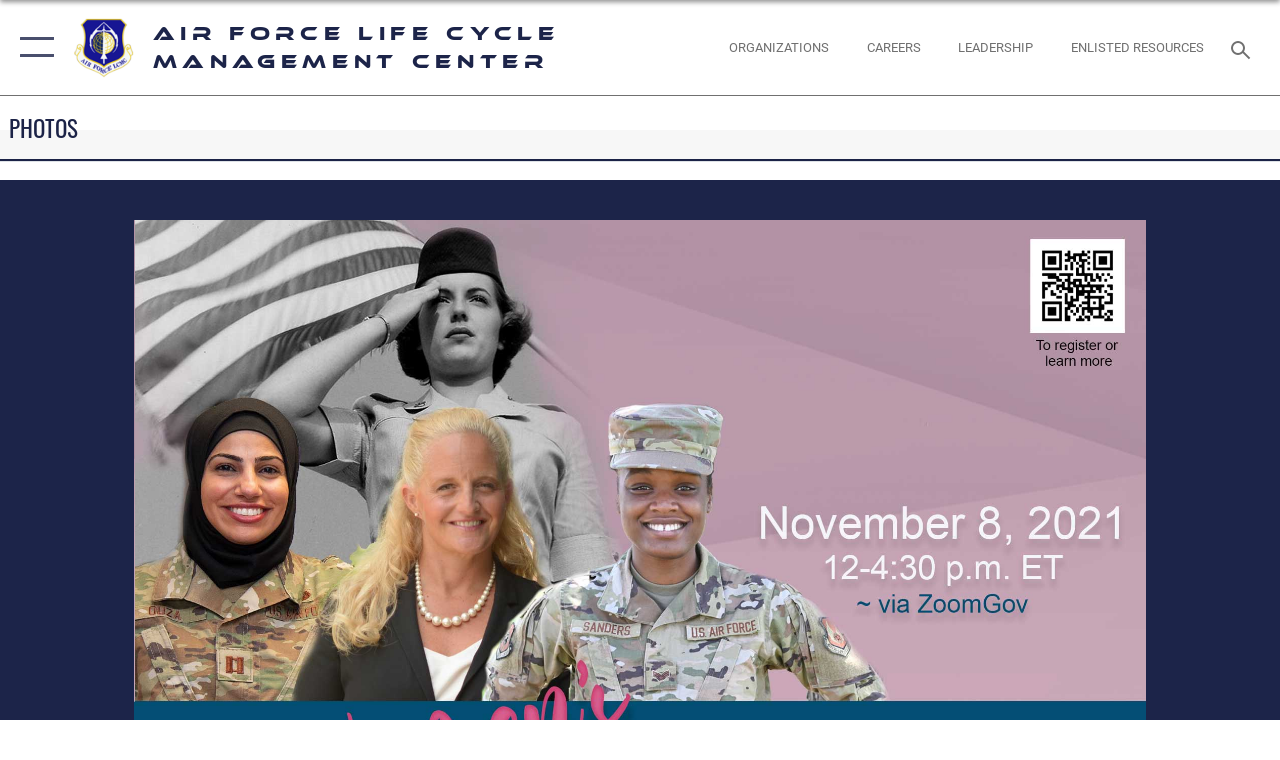

--- FILE ---
content_type: text/html; charset=utf-8
request_url: https://www.aflcmc.af.mil/News/Photos/igphoto/2002865152/
body_size: 43883
content:
<!DOCTYPE html>
<html  lang="en-US">
<head id="Head"><meta content="text/html; charset=UTF-8" http-equiv="Content-Type" />
<meta name="REVISIT-AFTER" content="1 DAYS" />
<meta name="RATING" content="GENERAL" />
<meta name="RESOURCE-TYPE" content="DOCUMENT" />
<meta content="text/javascript" http-equiv="Content-Script-Type" />
<meta content="text/css" http-equiv="Content-Style-Type" />
<title>
	2021 Women's Leadership Symposium
</title><meta id="MetaDescription" name="description" content="The Air Force Materiel Command will host its second Women’s Leadership Symposium Nov. 8, with the theme of “Women in Leadership – Yesterday, Today and Tomorrow.”The virtual event will be hosted on ZoomGov, 12:00-4:30 p.m. ET, and is open to all AFMC..." /><meta id="MetaKeywords" name="keywords" content="Air Force, Photos, Photojournalism " /><meta id="MetaRobots" name="robots" content="INDEX, FOLLOW" /><link href="/Resources/Shared/stylesheets/dnndefault/7.0.0/default.css?cdv=2576" type="text/css" rel="stylesheet"/><link href="/DesktopModules/ImageGallery/module.css?cdv=2576" type="text/css" rel="stylesheet"/><link href="/desktopmodules/ImageGallery/Templates/ResponsiveGrid/template.css?cdv=2576" type="text/css" rel="stylesheet"/><link href="/Desktopmodules/SharedLibrary/Plugins/tag-it/css/tagit.ui-zendesk.css?cdv=2576" type="text/css" rel="stylesheet"/><link href="/Desktopmodules/SharedLibrary/Plugins/tag-it/css/tagit.sortable.css?cdv=2576" type="text/css" rel="stylesheet"/><link href="/Desktopmodules/SharedLibrary/Plugins/jquery-ui-css/jquery-ui.css?cdv=2576" type="text/css" rel="stylesheet"/><link href="/Desktopmodules/SharedLibrary/Plugins/tag-it/css/jquery.tagit.css?cdv=2576" type="text/css" rel="stylesheet"/><link href="/Desktopmodules/SharedLibrary/Plugins/SocialIcons/css/fa-social-icons.css?cdv=2576" type="text/css" rel="stylesheet"/><link href="/Desktopmodules/SharedLibrary/Plugins/Skin/SkipNav/css/skipnav.css?cdv=2576" type="text/css" rel="stylesheet"/><link href="/DesktopModules/ImageGallery/UI/ig-ui-custom.min.css?cdv=2576" type="text/css" rel="stylesheet"/><link href="/Desktopmodules/SharedLibrary/Plugins/bootstrap4/css/bootstrap.min.css?cdv=2576" type="text/css" rel="stylesheet"/><link href="/Desktopmodules/SharedLibrary/ValidatedPlugins/font-awesome6/css/all.min.css?cdv=2576" type="text/css" rel="stylesheet"/><link href="/Desktopmodules/SharedLibrary/ValidatedPlugins/font-awesome6/css/v4-shims.min.css?cdv=2576" type="text/css" rel="stylesheet"/><link href="/Desktopmodules/SharedLibrary/ValidatedPlugins/Chosen/chosen.min.css?cdv=2576" type="text/css" rel="stylesheet"/><link href="/portals/_default/skins/AirForce3/Assets/css/theme.css?cdv=2576" type="text/css" rel="stylesheet"/><script src="/Resources/libraries/jQuery/03_07_01/jquery.js?cdv=2576" type="text/javascript"></script><script src="/Resources/libraries/jQuery-Migrate/03_04_01/jquery-migrate.js?cdv=2576" type="text/javascript"></script><script src="/Resources/libraries/jQuery-UI/01_13_03/jquery-ui.min.js?cdv=2576" type="text/javascript"></script><meta name="og:image" property="og:image" /><link rel='icon' href='/Portals/79/favicon (20).ico?ver=9VDmFTsivNt2NbiBjGtEfg%3d%3d' type='image/x-icon' /><meta name='host' content='DMA Public Web' /><meta name='contact' content='dma.WebSD@mail.mil' /><script  src="/Desktopmodules/SharedLibrary/Plugins/GoogleAnalytics/Universal-Federated-Analytics-8.7.js?agency=DOD&subagency=USAF&sitetopic=dma.web&dclink=true"  id="_fed_an_ua_tag" ></script><meta name="viewport" content="width=device-width,initial-scale=1" /></head>
<body id="Body">

    <form method="post" action="/News/Photos/igphoto/2002865152/" id="Form" enctype="multipart/form-data">
<div class="aspNetHidden">
<input type="hidden" name="__EVENTTARGET" id="__EVENTTARGET" value="" />
<input type="hidden" name="__EVENTARGUMENT" id="__EVENTARGUMENT" value="" />
<input type="hidden" name="__VIEWSTATE" id="__VIEWSTATE" value="9kZN7wdhyDoOB1CA803t4hYIUpLiyNi/mwGwW1x1t887Clf4Y+QgyNZUK6dGjFqolnH9thEqvWkTpfLbNDl7AuIEVEXRk0JlevYfTmklY5NkL3XC2UHQtXtVUrB1atRONZTTtwj4MmhDPmlvCAzzaenWZ/py02rQql1wzzWh5AhEuXGGCXX18amoBKeApAYYhC0FZTgpO4lokowAP7fetLlli25ACs4fNvxtz64nA7sfabF6swRR532KwkjWlRUs6P0mVc6h63R473jVMFF68uJmkO3+u/B70d8aP6v7vuy2/NJ+325nYpdpaiEqJ/13KQmhJRA7dT3eSpQtwHvOC1SoKTdVOYN+L2W7SlmDis2SMAlU1cEo/b9emaYhL82Is0JGJte97vcsAg903ejzTjlm/ONPC4Bs4DyANTAWwzbtAdlTtfbPvGdmkOfQItQmGT0h7v/SF4YMZ7Ssx0TB8UoXce/06sz0O2TP7tjmE/kY8KgwCjO27QpboWiQ+UJ1AB+5OPlrg45hdqjFagidpCrFEL2tyoJIVg/QMrmXi9SfLJgbnCxqGV//SHWrYBWtCoAqmpYcDL3Osxu58W9JxfuBHeecev3ExfRpQ5CYP7FgxjEDWXoOllrCMch2LT+wTWqY5GIgs6Hyf8vQ/fJ6TR/GlZs5Ao2jFgrVQkQrn+Coai3S880TEB+5oBM9vFarDDX0vT5fXqzTA3dsgwocnvQY+wfVXKpVliGX67TduFVYrX1bxN5M3MLFHrdvA9zwEf1ZmgthPSosedFvOuaa3YPtYka7GpU/sk7Fs3yYjRmuf1L+tWj2MoNOvprqXORTz4uHzm/F4+v7Yl8TTdMmn8bT1JZZCgICMgDrWGlcPlca/XCCsNhbPpsceGPlqAq6KBJqsxJ9SYRvzldXgEkT/p6xTHcb8AB3KHVAVss/ofR5pVYmbHm1fw04fc6wt50TweuVN8PIK4EhaqDM3ZFsCBGSRddURTUpRyWglo0zY3VUEOOQInljBi2ewueLEtEwNgWh5ZPb+QnCtKDTLQUp9rc+q//sMFpEbktK0eIoyR1pyv3UtONxpeOJCHcUpHlnFWBMFkoZvNaqkNxQpyhBGpEG5gJdpYm5c7yK+Odi32zJvUhHSTek4qv3/7Ri8Pnys3Ih7Fxn96f/t17eaWXuZtsXDhacE0Yl0SfitmnZ5qkHAKJ9OQcfGCJrdGl/jm3Jx6tXPZMCPBEOFiTkKh2V+Pgei+PbSmPY1sOGavUgmlvHBe8bG8oOkJLS8Z63Cvh4/epjYkW8krXwS9CmSxjOLaUHx1R0WxxHfNTGdBS+BoyGjTvAnQjvA1SnlAAA6BFuFf9q32LYzKBIVHW6/qdT/FimbMY9aEzdb05Yg9eIk/U7QR8Zggm1UAMVK8wS8wa3qZDkIuhQkVB96IAahqLAiQZMA6XCtRq6+6DU4J/GpUygK5pPewGUR4xnlk0J2o9S/VoGUEiKw26KB3qZjyir3ur06dB/sE0g5aFs1Kh7ecKvZz1db/iKedIVEVcbwWqa8WYXn67abvbDb+U6QkTl8mUhIetvPZcrXIqkx6yY3Jx7KkVvB+BA8XvAWTE69VYNWTNLnozbKQvfRJQbPVK4LFVJAkFwwtoHZaHj8WMMko1HMLXp4IM7rRBfe7wK6/QP23+OcoVprTUoWTzl9uq3a50janlzv/Mo1WzbRPwAbtfqBr6WT4jZXE0jF/nIQWTd5KJp8dYshXPKKXx2dyD80up4/[base64]/f8nkoFroQzHQCPdHUyjTFThZmsgc7bUk/ylsdL7WA2V9f2WSxqRW0eXJWlSnwvynxpgwib7ek1buIyczfHmhBbAQaPKEjwXJk/GswtbnDNbxPChoRGzsiRaL7k5TyMlMwQ6G5KumwuPSbON2mIHyC3A5ZKNUTfh0pXvJeZpou+8G8eHtyki2FPNOIyqp8txQXwLPBfm4vvuy6L9sUG9lpWWzRgsJ7zE+LAq03NLylJueWFz4KoamRYZDBiXVAOjV9BwmQrTZDJhfHeKAMsLRp0KOCxwx/Ar64YcJMFfso6VSMCsNJItMafoWarO8mzo+MNSoYvFjzdspMVvbqrTAuwrHLjxO0qcRv34l8IVfYjPFl+ssTJNoFsaysS/qHHMXPdaGvuKqU3jvs9pTTm8ZD1XCc9dt99hDZjFbqkUjrBaDNgCqYFaG49yA7GKdgemAI77Mk0bn03baxm4MPn3AWGFgj49D6yU2yGm5DTgfevCbsHId0dFDkMEPjuUy/[base64]/IC+TpksFDf4e9XXMmIIQG9jf2UCBlFSIetw7QzXEFwnJIDIS+Jrh0tKtPq9BCifsQ2XxAqe1Xvd0h0hOpqBWsNhRtCkge1xJimzZrwXOXNPh4s7jJjrocM+WIs87uo1AYKDw5SngryDIjakCkSuUCSIAVT3flbsq/HT8cbCHRfGfpp9Tanflo5IVvuV0+KdQPnDY71cinbWVWNkLRdCh4p7HJZkqE3xFLnmD2Mv/EZaVzB6pC4Md9rIjoNRUaMKviFC/snjZzGSK17uuiyF9+OiD2frCjCqEIEbe5C2ry1m95a+TUTLk8KMyzbuZPtV86oaIklB028Lapz8sq7O1cwMDCw6KvrMkebCnS1i74tmizO8CfF5iaids9hQXNxb4rNDfkvW15BJC+RgVY2No/olh1hbvZ3i6JGGLdRWviWzs+5OPI1ZHGX0SwKETMsu8DAt0XGQPLOeLKxnQMpbQMf7dD+ea57n5Zz5Q+na7La691SUkIx6X8GWiiMPv0t5jITkEmexjuua8yE7a2/Ay1c34cXj4QFnnZHAhntb7tZsfE+zI73rrla0nwoDoN5luSEWuso1QQ+Jgyidg3CyOW73Ig4V9vC+XsnN4VPpGOiJeZ2wpv/KFy2vXiCxFOahlDizUhjLt9UzMgjQ3K7UlxMdAqhYLoib2wzXxLQ6FOHShMNnDx3rM6fFyQ2UxHwLbYrkX5qGgfNbPb7skReYoRzjhvHASGWIPJuYLpmt3/NKMhk1b03IMLwgE/JdoaFnFZ7PUEnZxakMr3Xi6SKQUmaOvTG10803al1FcCKNMQgIkSGtYMAMtzVX3oNn894wpY+b/A086NziZHU0cIqDBA1iwgVB/WvgKrhKDySzSqI6UyFA+Nj/tuD1LqRYw309bpVFTGk1H67gRsVwkxu5XNfueDnzw1YZgAfJDubgr7B/gPMieTIbHHfuTKpCo4RuGraanAMYUPOSFi/+KhuAkh5Hb7zn72xy9LKxAzIcEOkUyMWtH7lJZxMNs7cTAbwiQXZGX/ZtmOOCyqgJk2pLC2NskRKHpk6cRHpe/vPm9stR8Z5PaQ50YYm07G7rfjalPib+HfDqKQ0JKFDUq9A0KV31Vwb8Y+V6VGKNMJDSuT7PmACahrJITvvtD4/XBwMbZLFqhOfVTgm+c5pIh/hVZNaSpP9zZpfRgxJsyQH6ST6EdyuAwNPT9OBXfO9nNlN4WnOnLo5AXcC3NRNIMZAoOSW9HoTFr+yFPAZjYWOx7wGuWrEXl9cvgLwH8q0vePGY2jB+Xpfzab+UloKGYSw6p0AwlBJK2pG6NU3lArr+6Rrc1vaSj0eDHtXaPDi4Fs8AsQgDouCdGNcNVrTE2h/RCphLeapAHZI0DlJb5b+60xO+KZpiQlC+Faj9KjjgJbN8Ii9fUCDBQHRT1TMRb/P3e8EsVprrTmZGR8WmMiU77l1+PijxDlmipWkQl62iPnXflHHf17T24FLfKITe/WaX3dXpa8T7x7uz8U/QrABkHy8kfDOLdqpwyr1j212s8B7LhGjxyUkUX/5nFv07l3XUxIf9gXSAmYcornU1f+3KXf6suOTeZAONWocsPblhb1COj0GsVRWgm8W11FT63UPLjNJ5Us6sY0wK3SZnkSgfZrLb/94gqwF9HdhzqziFmLBpn5EPZ/S/bGDX5dS0xAwGuFPVgXJ9taRfvqQ9oBpZjX2IP8C1Pq8rSf3RCXtcj6zO3nJlWyRb+zD2xxLNbVTXa1XxQBKLCEvaXxvk838ytOMd4FxUpZhthQbHHvEzDmrGIhF2SuwW1epumoMvvUbZtIkFydR/MylSYolwmBjfp/KQwDucYgOLFVzpzqKngM+WrSAj3dhanQ6dGLQ28gXGwJFO2cuPze1zNvkUQ7fPCkugivddD6irhMJcIMwYCNx4UjXjeX5kahX28IdfuyMqaK4YMWkaj3/f/+bkU5k4Si5XGFmIdxBFRaRAuScW9SkXjHmpg6pmDMv3UCQ4HQgH2sqsInAgkYIcPnIn/wQa3kUkVvlvPo3nyOMectwFP0AfS4CIF+Cn6HqOlXLHDTevJhsz+yruoNJijH78+Q1C3IOXYFyvudKIHO4MwrYZOh7QctAfbvEKJE3KM5T/E/bbPXCTMO/wVsddld6Hvonsd/GpfqFJo7Eupr7eWPf8pGIkWfcMnPlYWQHKpWX8tjk27FEoybekZAosRKge3D6mfsDaCiq4XgklvZR7uv5dL0L/Ym0/B5hVGcoIeCy9KjXsgbU7jebjCG6byrqQPmcXdNNXSHC0Da21EEvQinPJDfKxmU2rk+0dHZO+nBCtJ5SMgUy5s68PxUJM4rL1AzSTBoC+PR5pJ6YIEuO6UKSpoF7/F98ukTj40094GCx2najJosrKmlNw50TmYJ2FnLCXkUpuPvwdZglW3T3BTjWygzmMcJW27dMzJNqIuY54bUb+Hdja+AkOA9SMYFvo/Su9pcemF+mAO2qh8Q/pzC6gq05WouW9UYZBk9ladVC03Dm4Y6KUv5Kc58VjSRSR0SiSziC6IGFBDPVpRiexGsLrhD7Hn/ahG2N8oSK26Xl+0kgef8oWGDvM2xi4pa5hgWXnCMrejvBNU3MsExIcdZAF3CPWSndeeIBnprvvxatvV4/ez5+Tb2s8cYig1hTfkgvwDaM0CrBDyoVFNEum7xRTE1TjXcn4PpPMDb/uxafn2BxjyF9ez149KO6rT3MbWRmKhX/MT6Y1iQlVrDfNJRTufruAZoIT6KhmU9wcyXkxAQhAXNARkGdbXYPvP08k/seu1gyiYUuskddyddcB/yWAmGUbBrYvGFTHX/Pig69CPNa7CvRaR3IB5PxaVps9LAReohrD7GxTODNqv8a8XKF6hmkntpHcs9f90rDDR4UAWFYkVGM13uYCf1qkNSzj6euQQ9b6b2jSXsm7aGlBxUoJSVU31pn/EtbD/ObBOrMqp9gNGiKCCW2IFzkrY1qh9AnfpSaOxcOsfkEVVZYkOEmEtcmFU5ORZPYFfL5sE2i++gcNJ3+3VLNU6DB2NX2o1MfZ0We2N+12lcRCmonFeEIdieYCrWWSfi6OvOFOrS/ebmKcFk0QkmzcD9uFxCXCE1tfVse7YbvetSU/Ve+6CUqboQ4NAl7pnOvr9BRcanc5NzyjYFID73IBm8dOEMofh2RqlVjkU29ILbLo22h0Gk0YZaPHZMkC27ipXNJR3gFbYYeOQEZ8/tXZpJcHHfQEIPw/JqLBVOVYWaVN2oRaa0LKo3f483fwRFBhwf7WyqROE+ClHPfjtpPP4turN2PVH4hpJB/eRWTt4p5gy8A00ghAxNAuLsfdTEsgDANsKThP5UxLOpjoYFQ0KjGEckzSZWJjYKVwy/bPIM9F0wQb/ySCxsAzd6iA8kROnaAOmUpT3LHm1C2I99Hl97+jh7TLm5eTLYFr4VZsI4wxcde3wbCY/Su5J6Gv7aX8y3S304hQEJ4sPWw0XWonOynx3pZ0RSUg6YDv1+AabSNnJeEq6Do2Q0EQAmFaKXqoRrPhU2azoVQ4bo6q+FfBopVfTb8IDg5SnjcKpBN+jVH2Grolg+1j5K52zwFvyP9oZyida/z9e+LdG6rcHEsoQCwVJ0gnt9fcCvqkWWttO9M6IvoCPqHNP1PUmDWcz5eGXxcbXlWTHTjE6wd89X4H2NiWrT9sdM/BKKMSLFElqzp0+TrQU4bZVldZBiB4ooJt9PzuFO6Do2t+Fl2jMGyWFj2Xsymxm2dmgiED4yZWklcqUbXLuhK+gI4r7x48+Sn21/tyfWuUA5UhqPQSOdmbyIvzw3JsgCXbIDB0zTbZ99+HLBumMszp+NmnnkF2dtNPcK7haJsmNT+Yk+tNpUb8AKjH8AC7zvtqnNdw/cwQkBGl18O6JY3Fqbknue7Dz2SRWZEXtkmV3IgPg6qYJPoN4Lz/sWAj+GcwrkDOyJwitl3zvWd4zKizbWXN+2rx1G1SYMSBXRm0Jl8tOXnvbcMLCBJLW7fXi7myNp971rIleVmbkPQAeP2Lo9Oi8L4d3FTLM1zRIj8cm3D5vLmxGD6X+gOSc9TB24VVdIobj3g8XHWLFjbgFT/gVtq5n2GF6qfW/58J6ImN5QAtFgp9NFImWAtj+/1EwNrj87SiHLJvm6goHeGdffb83ptvJ1CmxukDDWoQk6dwdqjfF+DwOkAHxmIDipDoSoNt06pBZ8IH/JqaiBhO8PA9y2k5uGtObj/IneB0bXi5i5A980iBQQjOrS2sByTSe6DuzfgvELofUPEhryihxjedBTrjfnt0S5KdSNwqnX4u1DgHZQJTEHIgPdOrrv06fXCns3knQH1C2EHgFXIEunwfW/Tfo1JPeVHQaJKsncM+QxJLxYjY+b4d4XaooZGySwdCgPVvSVDBJg8bHICMXpnUF+rkwoUIvJGie5MKCW6Cgkpmq8BBtbvP0AN7W19VMWTPNNhwToXZxdbenon4ARaYyx0mXTLPDV5gGm6K4QhW3b0DHe33zL/X7eZO3Zl2boRlWt+6fwLaxQn79wD1LI8/+HrT3wi3yEmgT92FFUlTCHKelIc9sQD1OCvuKp1RANjfKH15u++SAMA0qsNVWc2K9CpJX/dGbJceAxg0sa6vBIL9+TndQNtSnnPDsuGT0w32Kxho6zRWlNr/CRUmXT25SsstKRCR46UCuAED7rAVMykrA67GXgg4iqXe1QPJaX+IDlL11Bfi87PaGU5kqI4v5Sw+mNdRP5LrIiQrPc6WMJbXdrQEPVD7sR7Z1mm8h3iOKVxBkGsWvNbwMwkwdgXZLDN8Dea1J7KfrWdA0s9NvcdhF5jBsrXum1hntY+Jsu6+w10f2NA35B/cTazmcPmmAxH7QQLYsHfRvghKVCQdPHJuyPNSivUsP41C/y6xlFzHFtaHbhblbdS3jfyTiDRgFSdjOUzLgwIRSTlXhigK7v0a4T2pl7KeJX//wF/aqpCzyy+tS7HAexMaI7wTHlajQqEDQuifXoawIofelFJSAQ257pmkCo09CE2wrxgr72LaIuedwg8owE0kerO1FgmJCL2PN2/sirhUNtJ+gixiI8JPPQ3pUI8G6oubskKy6OsSPvECwjqd7qaPgrkCoPY/VX8Xuf8/ECphWOVfHmgyzR6xEClX+sGPDL3DoBFWonq8ky7Q4vHe+5rR2RxHIowTSBoe1hJi8B8B6bxmDvH/UnIQTgcfV+NYSYrr1Dg7utx5ReOcl3B8B0sOKhjrtWGG2/Hxvpsg+kA/sJcnCSd/15xI5FtckBmnEhN73OV1R9ND83VhZ2ic1lGs3FCsKtYuC/OpVqCKkWuR1t5Pr52USA8S8SldUROw1Q1RtSqZ7HpkhAaX3F8YiqZUnsQMLsVI/1PKr/UTQm0O5J0ew1b88+d/4vCREvPiQEmHtq5Cbj0QWdI36ZjGUTEGNun8uTPgb4rnNnig0D4Vkcvqdk+sMVip0eBc/w6RbodUBOiqNkw2TeP/dqbWx+6+jQtelkcCDvjKOfCpkAV5o/fl3sML9/wbmCzuL/KKLngqiD9CDjwThIc8htOQiYNW9xaBfehvPziW6DF7uKhbI6okyv2QQWUvabOAKqEVsFHDqHmN/kwCX/BYQ5DrEn6PXiGNbdX6y5pupIZ0Zg7n/AUFgiWzuicdYVl143A9rca0qNy86QQzqG3cTFBUEZ6zv1Lc/46zPCbfcN1kruJjZXB5kU3JKbkcPJgCckRvqTsYg9wHHJLkrDwStcPorekjVZwB6Ywiq3L+0gOf1asc02zkr7NGhAd12s5C8XIJvmAraTC+sv6uuZ9Hr5gRNgBzF07VYNkDy+SPtQLIwRGQcCRDD0tivisyWaI5tf+4CVAP3MF/QY1iLmDgbPRvRilAXZRkiTDvSvSRAHuouacf2Zdy2h4s9yXJE6FwarKOBEJvlIrBcgo7Q16HcUCV3KA0qiQsm02x9QNL/WGZtuEC1DbyxYepw39DTAIZGmBh2Zhp/elHlmewRQFazUJo+c4S70rlA278Zt3uS4L5n8MJH+hl3xfMY1lCT4VAlHIj+v3f0k1POWr4ynU6ylIhm4Aaa0mqGythaolnJRCzlrAvy3dESTRuuMusX/EVpDrQvgupMOxiu5WyGrxZcLtq716opZYu4QsOe1tupWUnpg1ErBRZTejFoXU/mlNEOwDQRWN22Ut7h60NfeQMag+67LcABwZumgVYHmgKnM1ESnZi/IltwOYbrHCjxpbZFM4mGH+s+yi6gOdH2cFDrqSh/4Gr6z9tElvDz2ZZRTVbEkdiTpu1+WE/4SXkppcZb7O2NQY7TFS+Ro9O/jwGtHEMJGYXYw2QWO5RGFa8OqTUka580eH0hCDA//[base64]/RtnZKGnJ5wnOlUD9PQU5M/bL31Vgpm2dzcSsCUJ0D3hENUzKW9Q+iMihUWI0/mzCiFFLxpFbGW7hXQqI2YhiOnXH9xvss82Q6dJzUEMktiqzxqC4NYAJnFTCM+Gpx8+q4icmtufnqYRCnRMNMG6mHOEqoKNJKXipaFiJC/a6Qf1s1RiYFnpPQsZ9l9Mf0b2iVoGaI7p8ntXj3XR5czOUQbZVyEHroWh/kK+Khb/q1Vfe7gOLVO/a+WaEQaZrkrOE7BTRwPwJx/KsZ8+ZNM3Vp/l1dhB/kNM/yAms7BV98bB+o9v8SckOG/nTOZr5N4lndHGIx8DzX3HCG/BrjNpZ/XKkXoPqF+UCO5D6rPPpNcVCrMn1YFuIGh6g/YGz6wGwj/g7VpAfdP0e2xRoqn9MJfR0ySO6TIMaMUH4dgOdyPBmIWgPS/VO/lyQbvE8T49SW/YATuCnYL/R4UG0mgwF1HWEkvcS5QacVQ6nXmSTV0ShH58/IfOwQNtOdcWO7jSr0c4J7t3gT+B8mYj3THNPbxzw4+9oAyPCzKCBDBVJktboiJRQbDNe1XHEdgn3fdygM1mO141Xbv2hmfqozM3Bh+n0891oE/Yhbtfa1Z3oh7zuLgHVIx0sVh7xgQmadcboG1tJiB5vSzy217KMCpUtsqUcLmmDOhtSSs50kTvHDO+3One8cXmObvXpOqmUAqgF1gGIK6xT8ThA9bRgxEZR2gnSsIhr3ziZSgOUdBF5GQ7cixYlPR8QjcXL7LdXO/9lNgKOCkUQ0PKmE2rY3SAJlT8t/s2H3XEBYyYKnyHUlTNoGEcUC7aJt65KYKWscXY6YwMcjUz24Fw88YhHkusp47E6i3hzzxmiDAHMjbMm7Ey5CjFR0S9BFNpVDf20FkqrZ5yYWQlMY4/WQmrCqX3uBR5LYqNf+vCCw39DHaIDZst5gUFu8YntDwyURfRQGbOX4nXf7WVWkoTHFH4VKKscf7s8KZXASjS/wt5NQM70IrZAf3hH/rZnruDZcIoENGITCNtBm6w7NGwiEhyU1NKJxRRbzILvXRiB8z4is9k31fnJjP2Sz85lUTrJf+BbRALha495dPLs+rZ9BusHeYZGPFT1XVySnYkALGhE95ghRWG+qqgpjyEp+8zcPSRd7XRYMcPi4+EdeiZvsHR3bww01F9XVrBlVI/ato2Atph+IfAaX7YwqLVnto/5nTMvVe3ZK3Wuh/yk1nFdNNGG+CLQooLMElNGQGY9GOBwOATo6KONVyGOSrA1xkyTrx5M1C+dJ3d+HhG0DZ6Vi7xhyZoPw4V/A0gc6YEkuWtTJ/pr1kd6RRXtIk9gshjkPTANdvK84vV90l6BUDv8ek3THbr/[base64]/i0pzOKBVGlJQQ/wpGq7ExPQul8RvO0KBfabi/l+jcROE7rhGokj3Ssr5iKR3R8K3PCuiMR0ivSaz/04068gYWmkI1T9U83BjUag3iCd3hXJocmqTdZlUJXzQ+3UREVJo4kHUCu+3rQsWhiZv4fuinxGj3msK8bDRi4bEBj28ujQ8AScAn0/VKUxTmZwu6pO7Sj+t09CXa3QkjKH8chmJc3L5FzGBDozQlCtmIqzg/t1wwj0ZfTjmjyrmkfYAbQGmqXTqzDTXI/brs8q58k3rgFaEcyos63Xq2GJe44QNHy0gj/pxlS5QZY+n+Qtb5AqWLaP9eFW37+PyXwIqBIn+6H+Dl7O737Y6iOVei1z/fXE1WOaKvRYDKACaBXBp3s6BVFBDUnfvj8cFGJKYugM/+YH431r7gi4XoAt/XfFP+8j1Gao042kMZ10fEt402TelAe12952WEFs1Y/CMS9s6xTfWF6MC5OwGX4zYGvUSx+gYRYJkkPJOMvalBQPuQNUe0nhKqt/tbmHIoCrUHO8J46nrI7TeOAmFyBCq5ZDy5HwRtz8Vk3T6kfmSaVgb+SAgVxmb3ddabiTiyXXYWHwnog9hgUcyZGG/IHfzTwWaveDGSaCTojhX37FJSbg18BVqJksrK4X811W9BBaCxH6ue8zP6Otw+btj0VR2XKWqsgyOwWy9fwllTh4k4zUpd7ygqmURzsFORQoNDt1PuklSnG7+he7Bgz4mrEWWos8EtDEWmdvvTZXvwgMhLYi7pBhLnU2Uvxa1pS+G/WJMJOAal+J8kE4rGPb/9ZATVtiu39FyQpPkJDYqpZu6MpmwP1PRcM5PgleSmRRmWmUx5yCfZbOCmPZxOOUguVIG65n0m087sb8lCT4ynB0ZPKC0WLE5+QxekQ0UarHfaADIavqq7Xb8H2pgXw/L26oNWJrA29Qu2T+yh3vAJkAc+WrY5PqQuH4DTdxgnjtuEjnzpBzJxxtv0NGGomWsNF+PntGWphoNVncgf6vT6JYcd3n9tLkjNg9WgBKPHCSrJRR7LoTL0YWTlC9lyU/Y8jcDhi8F8ekIOsRV2zApabu7xIHOU5ijiSgJ7yZP3VUcX1bcoKhmTB7MJoOtLnxmLc7O6Fwwak8Bws9SWjlOPb1oD9kQfM33P8/UoOVkVfAoIjdKenND2g7DFtQoCEBrjyB9pvyVJWD9wpD61UaIawR6lHWXiP/FBPmYkDmAwStg8FTRBloQHb1rnyJdOPhOtua3qQ5hEzA4lxOuvrGzgB+8tZPnYcJzhd0B++NAt/qFNVomy8TAbV+EXQykx1YuG7AIbIWLjRWQhiowNx6iMmo8RLpteD4GT+xo+VIXG0SGUBts//8xg8q/4wbfvguhiJymMBvrlZbzw6uSmcGe4dN5YWY6vn9ZUx6hnQkhPRAgHUE1tdwx3XpmyXUuLP4sSIJmhxI5vEatr/Oe4GxDOy0U2pnFeoYfQ3a/2KxRrDaMrWuIUvqBAotDz1eJTF2ek7hj3ymmbTfYHjdzS0bDoqdjOTZaPNzEvmHZhprdHBdxZ6jzv4ONSxFXrXpUEdzhOH9uDaba37/ZaOvuMOeiCV3K/4/nZNgXaw2zfLH+6FId527pGuQGT1gt+CvUZnlWJCuoawCBMVDTJ5f7PMYE74hSSi5uj67Zc1vfhs8Pc+lLt33ufR12+hv7s3QCccqqjI69vuMO/ntN35emJLbIZYVr3CE4sgI4ArjypdM3yCfI2x7k82hRrzpQ+0ESux23yaOVNehD1eKxyBMnNCGcGJ9EhSYscAfgYyGEMQRSq9UblUfoAo1CVA4zBVAsXy0PRlDzmIHJ4/uWrZ/QzF1PaXDzVAhF2ATIXX0/NoOX/w59ps8zs1hAGapwqeHGDDsH/n/svD9ASA5JjyPX5pM/dRmDW9DKUdw+6M1+P65MvXAwcleGOY2FhRAMnfSKiyM3NQZGX2zdvtGwLVVtaSKcjZ+xh4z+mege55L0tPdHLIoxdLHHhnW8Sm2Lu8ulO4X5eI2LNiBr+/+xXByxnudfhc4qeIe37FLkgUOvRPbVeIls4bwHzr12JW22ykQkrjSbMQGQsUvM1sgmJrV4Lr8cPJkFjgfG2WB1YmzNgEbm+SjN8SBygA4H1zT+qBE63yOHBlQsC/9UeLhdK92W65UfdGhirRvLXPDjU2UvPHGq9/wYuvLS38uwAZtwn6mcH8RQAaZqR25KTn77zH4asY2/6+hVDljPrhEAqqG9ziogGSQkzC9nzbO5aiomrz1HvR3k0f5PXk2EgBJ4NQhGTdTlVF0TWCyjIKH+WGzm2XqRdPTpW6DXWRBJwQW1QJF8tYW5OSOr1NtAYvs0uwB+8wmLMll6RGiHegsKKTdUkgsXn8HrUNONoxzoLLgtkpuzUuZCjafimecFPDhwkFDdrxRAB6/skMpOsq8Cc/ppvfShv95bhd3REi+ZxtxlUOI15k0i5FgRzvJyxBoFHvn8PncJrg67/mOIGmSblGg02R9eZw0wPLjJT3MNuh9zuGbWAyQm1v73uYQhMFoK6aNOjlTW8U2WaGpq9mKCBWWwKQlnRkhRnpRCN6+wEOjfwIPcu9ggxrFBdh+YlvfPnUJH79JOefyroSb0uU1f8plgqy31zmw2683YWHQw79wptftaZMCONDkZZpffjfd4lSMXWRjfyGWNgzpqTYQ/BpbV28ON19Px6VS4xUp5gfKKbwPeYu2pgYeDdw/[base64]/v3cKCNf1t3Rz5/DDQrTbT1imsMr+5CopWrCvqUM+d/lw2lc/ke2oFV+FWrrg9Zwo9GCwwG18aqDdxTu0PL5hjhJmtnAkr53CXz7aVAzjcl4FKUtP5+GeCySasHsMMynZWYCOSAeDXRVYEHYzBo25LW74kIf/rpllGm3mPJuJxS26JxeGxcpbWPYRT9qpLpS3AYyFbQl0qNo9o2RXkrlZDhJcLLyGMBnCtCylph13t0GoRb5ieQb0hwKMOtXhB/VJXvOt8058cmwmYa5J3842XvmIPtyxZQXHxAt14/H+81ZZ7rPgoq/nORsLyErM5Ms7WmjyXSzSN22P3+W72Mv7X1Oa6KNfPwkc8eQ5WY5RTXcclQzB6C9VAIv4dDBsFx/uwVaiMLKc8xcEp+vH86srneiorv518KBJUaNoa+VBN2wL8iJHo5PHVIZ1DZJa9kSWUVQzXUVuQjmWYIydes1ayIlCVE2X0PBMms8v5pTxVjmFlgfmmbQ38CtFsLSsSsyXPE6WakKEViAZG1gBHpXqyWT+p/IotKSbkiE8VzNM27m7LtlKOyv+sgt9b2HcPxLczXLAG5H9hwdqA6z2gvtfTp2XMOc4VrfFGOoMUwmf08hZGn9/1Fyi/JZyll4jrZqKLI1VYICfn78tmnh/tEN95JKD1bRMQzH9MAoKGYaEYTxVcyIj7+xe0RUrI1sFz77OUwMe1vlEq4MQFzhoT+1LgT033j+ckra2oQ4HnonbtH039AatsGqaChlNfHxapva+fYdhVNSvrXkJ63uI+eDBcUdbILsoEfnaN7pEx8enjChrNK5QTy7cLPCf8AW/RoseSlg6Ikcd49l6UTGVfSJrvtqos94hLv6rZDRTEeXeOr/+WgTe2P1clzscB7IknoGv3gS/5ksZnSiRPYsEgtfWRnrceAYFrH9avAmhrt5traRbb6sjSBn3uUAJPHou9+mkF9/GxNRoKdCgCQ3GGTtVTj5a99qaCpsiDYFPtpr28L/L94BFm6DEeYSPmcIs9bXNjA3Xor4+oPhnl6T2HITwrEUHfltmD/+lPn8XUiExn1lDA2gf+f4aIlo1AYIdcaxKaVHYmsZBqeM3c+CTnebqn2ROZMFNZysTB4pqqmg4cMgAyOJDsrLHy5RT/2XtN2P/l1NpbIiRZvzgCMWUuslt4HDGrrzsD+FVowyn67xnpjv16qecSRUjRu//LWyWm17O7xOxJjr/eYa/JuDN+PwBAlUN1R2hslkLg/G64n2EtJQ1DwZto1lmFa2vQq5Iaq+peZpNNjvUKOzoBX03indskpQdk8mC3PISvD3dCOrKSNlLuy0e5NBlIsRT08p63TYSRGJkUCybkzlma4XIPh6w738DMT7F9shIt+w3ngnes0oKMGj0BvI6xS/[base64]/IjZ8B6VNa5xKN2krqrQvDeNYNa7Q588KuxJHTkzyfV4wjNnQOlZ0mJUFCo7wRoiSjvZ/5SuPpfFsGjWbDgqngsO7ajesCNgkYmiwMfXbV/TtYnqvyi45VJwg61SqVQvtBLWwLgx4FVzB+NJ4s9NoILh0K+5vTwnZvQFM3LiexCYHiOBcDs/osIkQtsBzz25U2Mn0w2U9xSbtA1ImQiAwfZ/QY9/wMobXz8JfkGzMUVP5i0jtONCpIDdyrIHRpXOotiJTmqSjKVGk6Jjc9ZQ+52wjR7WyD46aHJmBRNz90sRPtPFLdaIqSls0MtO8v1MK/RDrLPwTz37RYS+jvbDVguN1C9p1UlnKMLExXFRe9aEQ90ZHYBkllECL6+NXYkWt5hmaOri+R+dvWLWcQMfCmIG3iT5peFQovz15gZ5iDK90j2HKuq/QlYmLxw1I3kQt3TB6eghPBQQFGR02w8V9RkWt2QMfRfyhlKOVFTD2Te7sL1Ne0CdD6b6B9GQfL+dCLR8Tq9vmFLZgw0+zXId7gaTFdifBshqGSITmXqUL+YYXAr+yr13+bpcx7VKhN/36eSwh7CicopPtKFkBxX/dPrljMT214aEXtZmTYkfAbHH51L3GfmaCNjsZB7af9ZsHVPdafEz9DRD0OdgEik3sz5J13E9lLzIa9uU2iEwV/NIUE+BeCd8wKnShXfTOZsg+jiro29RtyTlcWEhmhIbrv1cdP4vRGcn+CjlvtpnVB7UGWdZ8wvqmZg3XkHiHxrYb4cykEked4xk/kVrpR4IqVXqoscFkSxUsC3qAchkc1AD3Zj/qDCULqML/miUw7NroyXMG1iSXOsjhegDfkMBib76GW1pFiGKZGXTSblJoXIJSmXV286S+m3V1ZkvxsBnx1ppnip9rj+LK1qetFWfQnJ74fuKzmMYYN/I1VgEvURkleW41ZmKj5DtZDpmns7F0IRLbNF/LaA6F2/gcfaNADR4LUs9ariQwWeIjbN5AFZnRns06OhTdZISKjYC0zeTDvLqhaIkgwQYw6orUboQaMfLfjzqDMSksRlf//[base64]/jBtAIz/3oWvba6RhADrT/9F3B63yzU6S8s0hkTz8ZLywhw/NF1wwq+SrWyDtPsWTtfRIS26oMhYWQ7rGChbm/5/qFruYnrWaLlgkLWRvRdaSjYS9ci7btRB5cYSogoCLb/FASR1JdCwEZI1ndY7kZP/5Cy3yAFKm/LHNACg8/DCs9Odv5LLhwS89lfI/qEHq3w+AfZwnQZEnHZXKFRQuj6Hjzw724MRNhMvvfJvbVPrcRcaICmz8BkQfma4+a8zSO4drhADIZk1pI9Qef8AlWU8DhEivdmOdMfU9u/pfUtAzF2taYOmdyiWsrFfcM6smEAgTtQZLPYa6iPjKSFUekkxUxw/y+4jA8883/pQacffOD0Gox14yZEN3uvS/ieG3RzLclASRApOokN/P9R92fgR+V+7PfBUs46BBl687lYk4Xscfllt+5US2oVnYe1ySG+YpldXAkaEB8efF97kJQdTdoZQtPgq62jtYeox8X0uPhU5pbqzd83ozoldDrU22oUbMA5lX1YKvNq8ktEnkN4ZgLUnqdfMvxH3xcYj6TdH+z1p1XSmGJPWI93U54Q82Q/70Jg7kYUPG1+b9Yf1mc57mepT8yXS76CWms0fVsoCsxuyicKtarlu3sy3iBBZ7uwbkZ5V/E0IbCxqaKBnut2ftxQ0Fg2kgNiCPpV3WX71AChOQSnajSEoy4LlzJD8WtcdIbtY1f4geMfWxBxaNbfJvo4VfL9//XuJY11bu/NX0gQCH05Rn2qcMdsZvKBLIxjtvNmvltDteTOJiADaWeK9EhX09Gxo58+BSN/[base64]/PDGqwB1ApvoMZUzrJsIQyew1a8b5LwxwCvtPLpE19qU6Wpvfobcj9GxvTSCfv7NW3alwvrBLps8OMRXziRj5LHMmeiETzB8pf/qOJ98nbtkTUi/cz/9j4nUJbZT1An+1bJvDtAbRPfgUBLiYUR1dtWWgRCbfOGnHNJYnzyQJTTB5m9AIZuPATD5tjZWYg94gnQhQaiXmdsjPSTmfiTwGq8QRtXHwBk0H0hKm0EznYkg74eKaWwcMOtO/rG7KzxlC6LNpNg8iSUJyyftHwkZgm0rfMjrFb5iT33DqbUdBTXEKnccL1HZMTeTCrrN/kDN29eWaljJRjuJWWii8Ncu5AB1QWiW+dYHI5TJQZ6H9g/60d35/KxmaJT9XAtPjO/FC2ZN1iib7Jr7kg9pSBzKO0fswfSh/ZW9mrCxneg8LkjqMqLdq0aE3Rm0D2lcmAZ/KfTZ5JT0wcOUoYcz7+C8DPhxXXD98Xa4V1Vl/XgmxAgFX6yF5emV1Py6MO3A/y1o5T51UzGG4cthm13/25yt/yl59yRdGqFGRE/nKxOjEZhhlzK1u3VXQg2okqYNNSrskpRt6PX5CJgjaFp3KeRJIDm2NEmHIbgP0izcl++DKvS66W3x25ksVbAfmxaY/vvTxZtlnKpnX6lxf3XJh2OCIOM4VFpme1t+A3XWbuMWbCr0ZcpYzKv5jm2AFelw49ylUP5cinS36hWYHTWv9Z7abjl06GuUgbm7d+DczbY48VZ9jh9kvVbI8BtK18zEwiSXEL5Z9EQiA1krSx7S/[base64]/VfOvSfJkBsW9NdY/XvrCW7TXJyslSlxRnaWtlk+KzbFTKQITx15TCHyla9IzjQtGjjMSL4RyvWyM+ppfa3Wi11Z/Q4h0IGoTuWwOV67jRfUQBp8IWqx4uZt8cJeZL/pRLO4sFJgUaai1AEw02pTR0HfTMnx7m15tMrGyZ3TD4JXWY0gQ73JqRxWTO6WMEcWh5+su08XuliXCr5FJ3olUQkob8aOtmIZQfVtXbYVfSXAY4X3iL7cq3ZB89ZQD43n+lvOe5ZhJcoDY45RXREXmMRN5pxodWQ/Ja8r70dPoDOxqZllEU3Xt1MIvLOMM72EV85D4dnTZBcJUdMlEXP4iNlpxF+Jkh560SfjMsr5kCy778MZe2QFi17rFzJBti8imu9HFOLdmiQqBOgQkjElrFAcO0BNQr1NzMq9xJFzMgNtAK3wiGselh/LkZbwoLVF5zswGJwTD+IPGEpLDA9yrZvLqv5fMOqwHSr9Sxdog/LHOr2f/AORY3+XlGhtzSL4P0jyqdnIoZD/EnjYYfNKYVzJrMV6DdfWf87taA8IYywbkL1SHYHWLo1iBJBophAbSyBKBhzGU9D/ikI6YLqXuahuEl5pCY6KiVe5vtIZz2rBX2RRZcoiPnEVhJV1eOjv9aqGd2DieKvkUEPrXXJEFhsiDnX68Al9fXfeflg4R8Qir30widG4hUvbikWqL20kZcczwSoP/SRDuAWX3UH+LVwz8V2IqRZ21AJlaqqdszIpenCJq1PPiLLb1G/PZ1eaw/zduDmu6GZMTHm3eVdG89UDOxUq4C0US148WY4xiFO3tYDilvblKDf2yazbnpg1KMQGRnCZ1LxVtyNA+WCnjGaZGBpHQZsDnVFWOlLkvvi0wETdxu34KUMBYV/8h2hRSFOvS4s2cLPbwHiTlRLZqZu/ZGIAwJFZzxQvW7l7CfBmBPuFlcXCyH+/F0vDka9yvSZ0qkwys0cET0kbaK5FjAuW4vjdobeG37eUZEsUYiGAleAwBYESnDDAu4ZY8zsddn4x+rdde66N/mWRl9gV8MoEYSRKZO8bZ+fARKwrBl0OGJX/dXzNPN85j8Q9BoTMt7RGTpqtYmkMVYzFNeR2lqdp5Ts4BHH8HgmOm+6kYk+he0PO51OqFYL5q3xWJzr51T7eioGwC9XNzlCb7jFQkUD9DT9B/9T38NeC3hT43Ra52kDknK5gR9hIyU2CNj8prmZ04Wk7FE7b9yxW2tNTy6qpx91xUCQ+nrhjJN1Qu0QuS6hlZN+wXmQwrgobGafUEiBtB+z16VV096QvHXq/+e002iRsodHBT4khTBjjeAu1Qd5Yu6hpwG++akaLOc7X+jx80NZIvRg3yRkOkc6Vh/SMfOnPxgPavKVokxAHDfJbOUUT2Z3keyBLVMguDfrKm5zjuC+2pIegKZBQ0rc/DmhGJaFD5gK2P4h4wq2tKgFKTMMT2H7Sc3Iz1QHjVb111pGs8Z4eEdRXHULLQ6BHAmWJcP4ZSas5CEu3EuzQzCapMLOyLRJcuzsN/7Dba5skl7UYKkn68Mnwo6ORJIQTYyiKqgiIR3p29/zZVX9eF+7vh4XBVjR9Jt0sz97JGiUPnbmwYyMMXnSnpksDJoghMLEhoiuxv85EVZzqCnokgBksXd+X5PVSOmgmrEG4bcfmwNNPXYf9ZiCnaOggXNyvKvWDr+NqN/1G8wePqIAOTIGvKRtPb8bk6DBp2NrGQdtlRydp1y1H1Q507WFJ/z9hh4gh7+To1albfAi9Pbw6tbtIFoh3puhwHjRCVl8Qip8Hk50VeRqZ7y3RhKpIvr2RrdQ7l+qcXDpS2F+FAOxexMWBHKsGontc0bRyRfJlVTY7d+6UicO8WW7tfLJ+Hj6F36y37mbL/l3wmZQAMx6AQb4JsMxYrIY1U2ApZiUbJf4vTAa7eglhTj+ooVXHU533QEU72AlvOpuIm2fcH3t/Mh9i4NOqawDiL1CSMr0CcHB2wKFxHG5/NmbS5R1ksUEdEJo/bRRuEHXHGe5nBxGKH399MTck/FHyVyAr1DyxHb6CgWLzPqMUysx6cTmS9jSs/K2a0agFcKdnDjYQHm39SYC3SowL9hCy/OXNfYS5IS8gQDPKo6gvoRyCqDKklIzwfnFxFX7jDRt2OV4WIAWEw9vjgEqERONIDyyAQwU5KyDCRURdOx06yOFhmyktdSjTAyPPAXkt3amy9R4NrMEq5ZpNt9K/QOP8pZWvM/XqKqHqMmaLxEndVFZ7M727U+3GU9sljdUX4t2/6WnXasCHruottRXoVNhc6pSst/cYdjrlcSVPL3/Ubhy8Tcp8NhnNyiJELvMoK+HRhgVffeny/88jPHI8MRl2Q20yeQ71QBtlpPs8ucXa6bq9JElXegk9iVuOy2VwrPhp6f2vdJKaZcQ4PPvEXvtgq98ELUyTzG1yhw0BEhS8RWbmSbekZT7fQfDwsG8NZjC3LiLjZCJUilFoxyUVNqwifbMOhnOYD5S4T7/tNpNk7mqdYdtqoS31cDCr0y15RW01nd2+qG0vuPeV15NbMspn5M+f1nZbhmVXyl6oJ2p8RcWa4vN88OVamDRPGG7YxZqn1Jf5sMrZkefDStHUCt+CbgQaaLkojFEWH70H3/pF7lddY1PGKes0reaw+DYlGVQr4AsSKdc96/ECJz5dM5VQS/uKvyrctE1XYyNlTb5O+gyVkvqdcs4CEQ/dMR0R3cad13m670zhwiPocbFxmfF8nZqDqwqUAJAgkYvq+X4WUDPwBP23p1buJ/5GOTy7gO5+szu3mLdZdeFDmv864R/O4aHJ7Niu3N+RhIwHDAG5UWQVNOZejMouuRm8LbN6Dz/UcYAc96YZ4759ac5FB9I0xmR/LOoVkSLhZakk85ff9VY/N2mzxfGRx9TjqJh8aKaAaHXJrOB9UsZjQtDwMcdH/[base64]/WsekW/+vl2I1j70MxZDBi1u2cE9eyWG23U+Y49oOgx0vFJ4JJ8g65z5yaff+G+0SMVKrScJ4MpBPEBEeaLmfZlXx4fG5GPGpz/e9vGLShWmUy9iMvxL0WzRoU/DD52Qdv7tX7P2dokGcvCSQaeJ1id8fZHPx5fhS5P5FVy4Q22jYzQ42QmXa9rbGPzCrU2888seT+hHY0czqMSiSAYupEGcmf/q9UmcpZ4qS4rl5LGij+7LxW0WBY/[base64]/xniqQqzto2/xjMhOfhewsRYS/sHa934U/9M09Hntbn4qX9TwYXrCV9bAAEjrDitor9qRy03+/al868Acvxh2THaEFEyQkq/FswzyqwMzCTo/0hdYWC/UQzliIigpmer0dq2p+pb+BpmJ7htJQ+ehT7qX6nYJpnujlLMHJUxCQW+mdIOWT1iXjoHzRXBEG9VYM44m+9+Nz/llwz0SADdUb094y5dWCU7SRCo4AEoYAPRHsEhVhhKo9quLK0Tw+4Uk87+yD5FYddDQPmsBwTYrMRpW/zoV4w4kUuxoWse32e1Lu2gjS/HBCbkUECch9A6LVl00R5+0e09+rXaZvsg5SIeDS1glbVOPNobbJQRmMqnzPPuhGTKmmK0ItfPXpjOD+BLOslgJ+52oh/zMLB4OhIg8A3EoRt8XtyzWMbPXeCDCyk3TXs/[base64]/gUWAjyIX17elZCrFguo1viZolxNaqWRJA0fumYNjkdP//p4gSjP38qyZrQALhokrLNRRZ8ptQE58WrMa2PjenRhFDTU11OCh6UJsa0v+M3E3cqWGOpBViFBnCZeDCRs1Dd4HyYWeh6ucd4IDY7r2cCIqctA++IF2JVr7kOhQRb/5sBUe6h+qC8is7JSHb0d7yrn+ff5KskUhHWxB8I7a38QTQCDvq3l28g9aaYXzhmsbIFToAHXEsfCUHgM1OdJITmxlAVsZw9J68Qv5fiZYwhBMa4kax0zmnlq4oKIPlLCOFNCJ0Npu9jpw8kwp2lsmGVOuML/[base64]/GUw6nZUuKGOKQbjCkMjxQi5ir3MbEDNu0MsMLo4l8BR1k1kkjNIgg+OSu25As7kAVCSz9CZEThBs/B+0uU4J0WkdcjxM5qaon0ApGX2JWbKrc44hxxb0BSdgPNRjhwwh0i04pJ2XZRTJYNcgMzQfCmpz9azHTr/7UO2l4yQ71IJdF5c8N2x7PPW3+xtlDTQbXptsc4gIXHsMcshW5YRApRf4RfczSa1VfGHWEF+6XxKZUPapUb3Wn3bwx8AUX66G5E1CK9WzdXO09PV/9vmE0FJa5q8xAZeFTrp8xXd/g7j5WdRpi4gyKq8aaZUoaAm+qHSlyStCoRM93f0uU8WIwyIwReDtWaE9xfkftI67uP7ErW41zyAtpkdZwSn0Ko3LTTCmjTYxp/8yKySklHyYEfg7aZZnn/KL1Hi5sQv90fXTc1F8gM2PNFEDqB+NeRehmlfWyqbBVO3/L+g6pOuBsorY12mXgwTj3AkqyPTJKx8xSWTxrqGPwyJPR9GkOZ7qw2gYg+ZprWxC+qh4IksuG9onkttLHN3R0viqkF2CZTrUtMCzoGzmagpN/1PzbSU/+uKhiQddIXMnQ22ZCnFLyE6L9o3xWAfmCxH82Qa1repPlNEuw4Cw/SNzznzO/SAXG/yKJqnDWAclB5A0g80xhqL/MYphkImx5qhE1i35mHni2t3dR+tTqzWL+8WC4N30NnzQNdvlN/IBahnJnmJHkGTs4VS/YSXoLkp27+OIQLVw/Y0XyMAGd7903KFJe6Q1eMNvPsSzQkHgONJVHT1RpBOl+xP2+gSMYBenfrIU1gsal1s6hP0aELK/Gbio4ZYKRTOPTFT81n7F3a//6sGTyO2VRGExCV9EV7gKyVESr4B+a1aUYXLH9+dkJgwXruiyafzLWdqnYi0se/P4CDM77UgaDSnHuhaNv8B8uDRxESvj3w4f5+IC7XjLoeel5Zt9UMDwD2TfN+VLgZHcCvwvPIxYoMZg28bJeCuoDop0UNJbj2YzPIxUoO52tXI96v4TasdJipA10r9sc7EKiQw0ci11HtgKK5sDJmWXJtBbCbOK8yJNxaiCc/MPaOSCJfhWjnSfYbFcbyuLLq4AQBagbyFgnLK28rnfbcLsNKEJTO2WQj97oa0O/mEGSeKnn0WXWFX/yATUwCdjoXcjcyJvZSwAThC1h+zC+5//ayq6hzNCxWW16+xEQ2em0GjmJ0PjqvGvlaAAPjot3GqFlE7p6t29h9B7eCWWPxjxozrRXC8gukA21MBiEKCOrBZF0JLGTkoPbmG0ULCbgQqyC4CRPQIWBmfA1ciDr1BD5kAQDybi2c5pPJOqB4ZCarIUtfjW0iSAVupIgacygIqDNv7uSny9JnynhuaexKsc3/z0ScFQJfz1m15kGkqedzPbvwwrkmXNuzlY/bvuzpmqoVKO+JAAxWOFHMctQdTVfLLM7x4f0LS+GXVWOdAbDsjVA0kQ963Ho/1FV2MTVLZ8mZmPMk1yJ0NFAsjRXKXdgCINM5mJEIC3t8fTWbJxtyCW2FPp0FSVi9XoRHRZw9ItRzdUqmfgg+M0zKhRrRDrydfVaY0KAxCOUdzQd3BbPxKsNOj1hDN1gjIYk8GUiiKk/vXB1RIAGexl7sr7nYxkI2w9FgjEt6B2qBiOHGnyvUGqSM3dTE4TWZXjlqNzIKYMNzG1UK8AfCvWBrpKw6fiyLMB3kZygEWb0KSx39QZjU4pM9u1PIbCkpEha/aJD/NlOnF222c/Vb9t6sfzNuYhXHvksb8zxnABBbYC4VhcPBoR0LxI7kjy5r4Lqgr9XGuPG4QZo+pMWawanU+JOL5/5Y+JkzfAPV8M+1x59yDTWzMA5AatQOhmoUsdefxnKHcSZ/Spy3ihJczg1X5S3UuW50CeehF50qOX33i72PaP7GUrx9yDTCRgdAwe+s4FlVzdpDrgbIb2lFVu7n18i4U/vSSBpgsqNwZmCy4opJ7fRJivbpoffRIWXQT2oYf6Ziio9mXu5USQnJHacB5qT77DB1bwUqPbBhTfFaE847sMcgwGVA4d8BBgF8Dce14bb6dH3ylw/1KAalTpywH/BTMr6eBUKhVwoEh2kaRVvGAOPKtBLASVF2YjE93dslKZc2HJaG6kw0mAlbSdLpJVrXEEqFDPNiN9eV93eUSTeAkJ4OV+9Pcyv9PGDsRFZQVK5bcJ7hTZufOnU6WLZXFDZRMzqsTSkYRuiTqN1z8EjsfOIGiHL1PwF7Fu7vDZdyA8e2KJ0TVsmgr6ufqi9Qbr2Ah/vODsmbeWUT2MKqM/3eC4Ai3WgmQqadhfq4F8cMmD83sS4NALicB/[base64]/ekUkpYrMFEsjJ+68IECchLOj8+TnOT4WdA34O4V5Z+IzMImPUBhrPfztbg2TwU/Dhq3MsYnxopt8J0U/iOgFRg14YoFhNmBYOpP5KKsO3VaF5mhlG9qvNflPB+paG0wtYl9X+YPv0SltSolZwCf3AfLTw6VHfrbLLlUXS12RCTB8dd75UPnqTuditNslV1UneHsaVk1Jr4Ykl/63BfWAWOc1RfwAGiLnSbcgHxFv+QiqnkTMFtYQb/nShM0PfntTczBvBE3lejRHuwyK5OH0ou1u9w3CbdUmUXb0XIlTJ0z/KSQsVMyi+YeN5C/ZLNyp//XpcsuwoyyiS+jLHEm+31QLSCoVQbiVKVYJHPewRXuSl0r/ADQIrKxZPP0CExIm74A0TtljeQ4H9Jgv+J79XWTV/wzZots+f1jk4DXu6KXuhMdUMuMaSc5Z59huzaBjXvx+oisHypR6nC5PHZERcDavjUKKvYZo1yfiQsnsMitKVGiWiDdTIlE3yuahmQIc0T5hM83K+I2g7b/9yooPpHvZ5+qWqlElHzo0aOIf8MzVgyKEqnED0TY+ahKLvS88xndWZ6CfLDkRH2GQ32Wp3s9Qd6N12aSsqTjKykkWKwWGYBCq/7mW6JT6qokaDDgE5XTheRMJ48LQOQgo5ZW+M49wsJmo9YB0b2gknqitihpzLcbFyrtwXNagAJn1kq5ZfD4lhmtltbM1uM+QZFq2Z5W9w0Be7HIJP+btbHlA8CFkEr7HtrICgD0vGI5DvbPMAfY6ERjeAYu/[base64]/xN7f3SFIKIPnV/N5Kva1Wq15Mea6GRq1Pt7BMtfAyf2O0t7GJK8C5feHNbdd/wprv1qM+3XZvSqtcY2/JydPvM8or1VZII0a38lUFuhWv6V9mPnU6kCSa+LlQtPHMrLFAi2tSZcJnuNZEBBnoG5sVNRh1mCBIpvWBcv1PynfWzfBszxn5jrl7Yry1xSRH2NxtKgooeY5nqexR/t7wIzVXHoeKHismgZeB+3TnJxi5LUFwVt24l0faiinV3WL4nphS+66MWToIHdtP2HPGtqNt0ct5ooMNHXCbrSakWX/s9sKdkUIG0ONIIyVwV7pOm/gssd/itKeVaeZrjB/EW3k18en90gjiUYJWZTGcjZLPp4XWbqmhU57/gv2NqleoObvxi8aS/rbtpF7Vl0C73q8LAWptiW7k991n/nBaMsyGrMy6FKGwqfAnmszaWZY8xmSmq5EYmtC05zm6yYrv3FkZFV2G7I+CdxqWaGe4hnvUjnozq6QiEWWhCbvK4nljL5RvWoJQvyzSQ56g8YUSFNTTOajUISfbuf/7WqlHMChcFuNF5SMQLj46S4U9I2eMfNgsfS3Uewc5wNz/pl84V60xLK9lPzpEdDIzEpa2wRf7yxyA2XO+n0b49ZEJGTsdGfwUu75EexXKkf5fNpwnwdz0tdApiT97PAtsroMaTNExwDob+7VDpfGMuKS9UPAiyT2Mo/5G67zqfVpclCbkdNp4UMxx2sbcakZwhtktAxJWTP7q3cSnQenE3pKgQvQdB7W8ZIPqIRPl2UlnmGai9AaVgMLmwfqPFfnjfA6M7bk7C/BSoy/WKEqAKVnVElXvgNe2bUiefXtH/haS8aXvNqwf/Sa5nM9Zypv50oPeVVVQVpJpZc1DFS89hNDNWo7HRliCT/TDuN5wKTJb9vEKsYFiliMCUe4g59YKE9I5ajnxJpRpEjwq++MhuOmjpIMyV7ybcx5C+a2GoQ9mw++niJuu0qXsj0zYx7Cxnx/IGYpiEmXTfLpbgWg3twjkPgEWnm6nYwvHMHQAifUKoHhjmj5fEmsbaLdvMhcyJcp0LEnyVKMo5OudmceY2ws4qFgZ6LtwZy0scd3Yuha3rX5KqbZ8Tp2f8bro7zotKWNNzjwtRC+uuD3E/mjFjE3H7esuEjEY/xVr2DWORB/wsYvYcsT5MB0eZAqqigVXua2UNL+b3y2MQ4XFRD2kGi8tQfVKBIB1MksEKdnkMHkxGaCWlUPt9jBR5HC4Nol5rV3/QL2Kbc+BSqs3j3Lid1fAJXyVgTJA1NpJ30qda23jwSD1TPy5chfZkMkR+953FjPC0shSVDJalk965Hprh5/a5EhgyxtnGr/KCp91TrU1RSp5O2mxL7bEFGOoWvCxlAqnzAUWGPbw5Ou4jC03x4vjANxHM0HWHMB55ySVaZiPb1a+dxeZ7FZf+0/[base64]/EjHe+fBo5v4xHsm61mrhRNY7TSnjOZccWLJTYLg7v4/T3dI7YMhk6J+Yy2Vck7vLKowbY9H1mIx54nsgsEo8wep6aUc34Xg+DIxY4zav7U3JqPDSDj9CLB9rKO0M67bcqLI1WU5alEFWrXZaUJIbHG36XroBQlP1gm/OVaj8l5x+2Dzjn5wH8NVjn8fOC8ogX3g14dawmLt+vyQHafLTQd9diwDdMxOCEQQF5/h+E+cU88UIRzDSUj9sEJwKPrvE6oWQmHymzPRaU1bhp0l3RpGqkpSe6cttozc3xECjhtr/Q41rcATAu2vFncp9oLWqJmgXeORGNP8snUGaR4R5QHK8x4BX8V5/US65QtrayDChk81tN+4FPP0LjR4nufQ12IFZD8G0uo71pny5+AP42PkWbkMPSZIehdK19ZjqmJh+TtYhPf4//xydAQC6WjGHkdAUOS3iVLrBszkOJ1mXWI2Gr4dDgB9TDyf5yU8Jep2PVBEo2rtp9NyFGhgnVU/dladQSloWQXwl20qu9q+UFw0T5A9cX9LsCF7T/dCKgrVNOEb1Q0/9bQL2Sx+9QRnwrTRbuSY4EZ24wMgQp3+fHTdw4GmhbkXGxcQ4W8N5q9m+8Ujlto76nu/dgmuBphPYWwislBGHRXzkBiDq2A3RT3Ry3SnDxQ4XRrv9hPlA1baxN1Uf9FI85TQfh9m6b+LuHM/T32kDdoYPH9NeG7s1SqKIxguJi6mNNhYOn4gQEpifICpdy95+freKaZ2N9rADcsEcs+IwzW8Wnkd/[base64]/USMixQy+fL72u/Bv4Jnz6fj7sfY+uxXTGhCnRstSW5opkCYaM/neNqWMxI/h+34gSjqQ5c49Zjh9Bm4++niZw0D7q95VyR9WmOTK287VdayG7Ld5XtWsmsp45MmglR6Qsg8YwAsSSio15Tunl80zwTH/[base64]/QJCcEhAP0EwvXdigM15kvLyku/sAh7rDy7+wzqJ6rH5Vliht2M2VT++RWarjvTs7Qh6rH0lXNWVHKnBRBY0oca4MsC0Ezq8+Bnw+EJdrhnln38hU3/ntVjeUYvX8krIEhBinFzqfKHCZVQV//WpsWKfgdBAQ7k+4ooXvZ99qsq0ufTNK4OLWAydttey0GuYK5/w27k7701+1+CT42kyi6tNGAzs7gpRbsDBQNsbd6bouk/EaV2FbsySiZK1fjLWs70NCLoWB1sXmDFuT/L9PwKmbresaUYSa2mSB9tc4kztS4TLEaE8h2S+mjYdsHIm+a5H7fkPoXFExEn/p+lufDIZVm0+PyFDJ1dLdXTXahiNz4K3kj8U3TP1R69g/MNzE7tY3vMKtZ7cQ5/mRX54rofMGfS7fsZJd4G+RzrVAuXwJT27+INQMUmOQ36BWSafDju0ODYaHxysEYTC7EJJuK3khl/vejFphRJyujF9H1MOMLknxgwxb+NDju/BRN6aFjAcfgM/WjwUtewBKR/uEt0aA5EgvDa4yIZpyNB7DpvHaPDZ7TJCuMm/04G2mjpbK7hauZv6ElD2nvnvzgFkz1Evl/vK4e5O6Jn6s8D+dUTJynlCO3XTX/MjKu1G4sWvoQxXjXp8LfGhZ9fqBtq1PFaHPl53J95woy8tsQWIl4k+jCZl9Go6ereht57yBlSgUAirCXlOpxIhrSZ4s+ReDLDdBUFIEuNNfv66QXRSOJTTlFMWoPqqo/U9iGhms6eBdRsdU3DgCp+ZJ7u0yaqd7s7E9KpXeS5L+Yxc/RzmDswWor/zgiIoTzxfoUMnwRFdw04vjH0IjHqZtz9GehEQFtZptMw3ssnQiVRF/q0/s1iXKt09DcPQxsiYGZx8vtwyDF14uqZ1e6K+m6Bots180nSoGIYCyu3Mw46Tp2CTcsi5RwvvmtAkJ9yzblp9g2lDV/LpFPZ4Xw5PKoTvtDUIln7Ypd/JU365H/kE9RmLqSwGRFtiitW3B06ZQaxffhO+zhADl4rImaKh9R2XqrWy+oJ3k0CnV6zm9VLlnTDGjcoyQSGyAMNJqqbOrsPvPOYaxyxHStaukUScV3ul1pQr3vot9GLlGHsmdLtleuIu6KecEZpqF5w/p6LuSTeypiN3YPGcUKnIcCv40yhyvnqNqP2QLWx52+uvSRD/EG5cxCyx3tuQ8k5dRL/66PbifurUGYqjQnrCBDZcrx2uRev8NtPYWxfsBlMrmrId44deCvEqvTnjH3404EjkaV30qnbLJHWN2ABaJhW8CcW/zxGz+0VpnSHk9cyPDTeJUXiinQhuzXNLhGEtpxhjcWinjdNmp0rAbB8WxfodNIj4GkW81inGSlRopiawYAmTZgrgF6VMT3qqhZal4R7NZt7sHRNx0RWZ66qXIr83TfzL9mCzwPXfplfHRIM1bvesMKNTJXkH4pscMuSO1M/K3qqApMiC8RIOvj60M5DOZHDY6p5FbDtuyLk8ifJ+Gx98zOGC0HBhLeSBglxjFHVemDTDB5dac/ciqeaLLwC67owtHfpufKlrQwjO4Bw91xAWdPYCbOdIzSkwWPbk6KV3QPBKrCo+yHxorfsDR9YamPr0yOWy83AthoAEmuHx0MoRHLhoL9v0rDL+98CP2fwmbRnxPKz8BHzOC1pHm/gXQtersNKbYsPgx7EEX9axHPcW8kQtcdJKBUF20xr5ZtAjh+rPzT0dt2yTFzajTaE1BtZB+urwgCN6a7pZ2O6OnieuGi0iM7UQpphEeB7uD4R57VufU3ZQtK4wnlJlK972121WNyEiBr6dKLYeZg77VmbGpQBBiFBgx9fxZUkSIILdbxKCS0pcF68gjFo/h9YGGI4tiYkU8hly8s+HJMbC4ACjf7hc+VJMrqwlTSFOY7TnPT20sLhIe8B6iJwWaVJk6fyE+5vHzVUO6WWzByVaNKW27KPJ9FPbS8U9ivaWpKRAhb6r+/+NdljpXD/qLaaxT/X+0hE+xLaxQy5m7B3W3lN+T+SDE1qjDlgwvD4YxcR6i+1RFFUWDhsUBweOvj9UKnl9Zdf6UZcW3VA42dzi0hoEk/uLSnMHovGUniqmweokcnSAvAjTeWstMMJDq1fMbeHYs4YdYMapb1s1qKwA/twYFpJHCFEtQJp7Ie8sx22aRgbbooWCRD4a6p4znuRfqMdMYxHWpsxmiRDOmqfCsjfvKHQCaNjMPelz70/Xo4dj+SqGsC8xiMMc4mVd32u0N5JU3NKis5b1uFXLR11A9kEp5zqfruWtqm4X5b6HUkm7f5oFZgytJePhywKqECEdv5gJU9V0/[base64]/Wgy7aVxM5MnQWKJujMJbugA2cSz+ew5q1d+AqgqImSCUAc8N+kMr9WkDQoV9Kx2stcMMTxTYvc1n1vsm8wk+W7/sqwUl9p0t91sxzEee/jJYLrzPpoBYwWUhK53QK+l4x/T/mF8ZTj9GgoFoqZ1VVMkwL4TQFFF2kQDgIhhuB3DkhCgOEH0JX7ceUU3aiAFzpZlMXI4gCOcvryZNdidYR2AGmKxsxRrC43Y/Cpdned/TbQLYJ2lUSMl3tupuF5caH1U1CbJLv0qAdQXCKnjeOTItueNbGXrv4bxwCaTBoZdzvIIn9Lvm1nSyOjYKEKQv0ThVDdMQr60E841tTnUgbOkLRPt2vHPlGeEvaeqUguDynoDgu9poFSrvuZZOfn3TzaNjkCSw/MWyXXZXIri5mAT6F2u2URfr5HqK53oCn4UUGcExMRHxjAB0wUlrkKvqKWYLrJ99FBePuNPHg6NOwaN3sjt2RcaHq/rkQQN/E7Rijcr4hjIsLsgRqSJLSAIMGhH5PJ8nHJIfgFbrsL0VBqM/9rfQhz99eFgrtc765fOfDuyt5q55M2ij5NjKD+WSpA1SCuqoiYu0oyp8U+xyVvYVmqrHQbmFWmxjoBO8mDBZV1zpDN7R7Ei5yCxu/EA1/JYxUrcXCQUFFGdFA8VaPD5BEbJlAzANT7hVeSjhRKiCKpbWzwgnNi1th2t9XR1TrmNfTa5c75ddAJxcmc6J6t/TldJOL2Sbgd+XeCA7om5ffDAbKZBX3dZpQO7fEJRGMU17zB9melts5qX0eaLqwXTKycg/K/b2QKE9xIAkJ4AiS3adMO0YsvBpYheZaa32akBnYshrR8/nMBU15vMNd3vtBj9MkUyH2j5lKHuvK+JYRPnSsUpgUrxUlOfVjfQwGADYCwkBE4OkbUOyyyRPKnoviDw7z2l4o5aiZlVtiMAippjFI/f/KkBRyRVZVjanVvGcndQ0y2nvRHidpQ92w6tolWOE65+M6axHmRqlY9dlKQbSdQsfzOwR+wBfYjoY+sdAf4KB1TM4coQFD1rmJxbfPSYdqK+rme5kQ3OvcL2UaZZU31C4R53mkhZPa9ZJ8a4ehQBE0OqY6o5GX3r4D7WRMz9O41tL4NZwwBGOcbDnP/wCcH4/[base64]/j+HaOpaj3LcO3b3mpKclp2XymIgC1dGOIcOqVkTF81MooP9MtNUujsWM14f2uBcMDnm4Kx+VvLlJiC/3tdNZL2f8czwK/Gzp4yTKCyOCmRtbzbm9jxNGLNmhMs/9xwaK04s/AxuGhI1tkKHAI46Eq6kw8/SaAiJcP+bcRsBVQxrRnG0ylCtfLQtaOwPaP7gORwxM7nEp55ucuvj3kR72p/pAakl13iQDrNZHQSebg31YzII6m4jGtI2N/bqQzTpB91XK4Ajjtnmxh1xUBITjyeR3Xt0FFlDhQbrBdnkH4c8DVtYvdrTxdE563SXAsj5a4NhYXwARoNoZodQTONBROhBvkNClQjteSaguYAoUKrMzYXBYE6/H/SIBWeB7v7mdgftDFnei9cGCBRsDHQpp5F2JX4fN/pI4t3+pPrMcnxQXKSNrjc93qXYWui/p6CgefREklGYe3RZTNRzCfCOsebCytTC5eszbbS+8immIlPXzyi9CABfXc8vxpJMPYKYD0n9f83P9NmNha6pHMNymWXK6bKBv1FgZgz+bhOaJJxaQbiwrVWuQYX90jD+TCMttmj4dRSY9PTYYlxtnyhW6JuP1r99lxumyYh6H5XZgXGSUKT/n0cNGNC8FUr5aLY6WTFVM2W+8/M6ROOET7UWmudcbCR3Vt2bKHPDwaqxxRow+ZI5g6xfIRXeaCVv0QK+GwN+obzdnE8AvlPR4IOrx" />
</div>

<script type="text/javascript">
//<![CDATA[
var theForm = document.forms['Form'];
if (!theForm) {
    theForm = document.Form;
}
function __doPostBack(eventTarget, eventArgument) {
    if (!theForm.onsubmit || (theForm.onsubmit() != false)) {
        theForm.__EVENTTARGET.value = eventTarget;
        theForm.__EVENTARGUMENT.value = eventArgument;
        theForm.submit();
    }
}
//]]>
</script>


<script src="/WebResource.axd?d=pynGkmcFUV1kC6Opk-j7Ovb-SAZCFwgkKN6-aOSMpf3ANt0tBlDSGGv34uY1&amp;t=638901627720898773" type="text/javascript"></script>


<script src="/ScriptResource.axd?d=NJmAwtEo3IqQxruIKfMJIKVqYFr8X2A3pYDI5WgReApnlCnSQc10ItQbH_Yjw3A99-c-ldWVGXis4wLnzGquiKCRecxn9Gwr7HA67J3mbFR4YoKs7EqhKs8_Mm3QA2oPxBC2zQ2&amp;t=32e5dfca" type="text/javascript"></script>
<script src="/ScriptResource.axd?d=dwY9oWetJoIT7Akkt794TYkfQTm4Xq3crQAKDNOseTloT5U5HN0X0SGDIC7sWy3kT54AXi0ZckAInZmf-xkIQfYHLypQgaUx3ZeKcOpYF1tLgj4X3iNuOFZxMZwqQRjTFm25937m-A7PD-XP0&amp;t=32e5dfca" type="text/javascript"></script>
<div class="aspNetHidden">

	<input type="hidden" name="__VIEWSTATEGENERATOR" id="__VIEWSTATEGENERATOR" value="CA0B0334" />
	<input type="hidden" name="__VIEWSTATEENCRYPTED" id="__VIEWSTATEENCRYPTED" value="" />
	<input type="hidden" name="__EVENTVALIDATION" id="__EVENTVALIDATION" value="nwhekqtsOYhNQ1ORySVPYhkxoFMXDc3m+T+ksj7Cr+JEslrsLK8g7dtVA/H0yddS8akJ4xJnJ+dMHgBdTR44f/clP0/6oGzFXjWyUQ2ecmp3FesN" />
</div><script src="/js/dnn.js?cdv=2576" type="text/javascript"></script><script src="/js/dnn.modalpopup.js?cdv=2576" type="text/javascript"></script><script src="/js/dnncore.js?cdv=2576" type="text/javascript"></script><script src="/Desktopmodules/SharedLibrary/Plugins/TouchSwipe/1.6.12/jquery.touchSwipe.min.js?cdv=2576" type="text/javascript"></script><script src="/Desktopmodules/SharedLibrary/Plugins/tag-it/js/tag-it.js?cdv=2576" type="text/javascript"></script><script src="/Desktopmodules/SharedLibrary/ValidatedPlugins/flexslider/jquery.flexslider.js?cdv=2576" type="text/javascript"></script><script src="/Desktopmodules/SharedLibrary/Plugins/Mobile-Detect/mobile-detect.min.js?cdv=2576" type="text/javascript"></script><script src="/js/dnn.servicesframework.js?cdv=2576" type="text/javascript"></script><script src="/Desktopmodules/SharedLibrary/Plugins/Skin/js/common.js?cdv=2576" type="text/javascript"></script><script src="/Desktopmodules/SharedLibrary/ValidatedPlugins/Chosen/chosen.jquery.min.js?cdv=2576" type="text/javascript"></script><script src="/Desktopmodules/SharedLibrary/Helpers/chosen-fix.js?cdv=2576" type="text/javascript"></script>
<script type="text/javascript">
//<![CDATA[
Sys.WebForms.PageRequestManager._initialize('ScriptManager', 'Form', [], [], [], 90, '');
//]]>
</script>

        
        
        

<script type="text/javascript">
$('#personaBar-iframe').load(function() {$('#personaBar-iframe').contents().find("head").append($("<style type='text/css'>.personabar .personabarLogo {}</style>")); });
</script>

<script type="text/javascript">

jQuery(document).ready(function() {
initializeSkin();
});

</script>

<script type="text/javascript">
var skinvars = {"SiteName":"Air Force Life Cycle Management Center","SiteShortName":"Air Force Life Cycle Management Center","SiteSubTitle":"","aid":"usaf_aflcmc","IsSecureConnection":true,"IsBackEnd":false,"DisableShrink":false,"IsAuthenticated":false,"SearchDomain":"search.usa.gov","SiteUrl":"https://www.aflcmc.af.mil/","LastLogin":null,"IsLastLoginFail":false,"IncludePiwik":false,"PiwikSiteID":-1,"SocialLinks":{"Facebook":{"Url":"https://www.facebook.com/AFLCMCofficial","Window":"_blank","Relationship":"noopener"},"Twitter":{"Url":"","Window":"","Relationship":null},"YouTube":{"Url":"https://www.youtube.com/channel/UCzpbkmBDlq05aBqPYvcze3A","Window":"_blank","Relationship":"noopener"},"Flickr":{"Url":"https://flickr.com/photos/aflcmcofficial/","Window":"_blank","Relationship":"noopener"},"Pintrest":{"Url":"","Window":"","Relationship":null},"Instagram":{"Url":"https://www.instagram.com/aflcmcofficial/","Window":"_blank","Relationship":"noopener"},"Blog":{"Url":"","Window":"","Relationship":null},"RSS":{"Url":"","Window":"","Relationship":null},"Podcast":{"Url":"","Window":"","Relationship":null},"Email":{"Url":"","Window":"","Relationship":null},"LinkedIn":{"Url":"https://www.linkedin.com/company/aflcmcofficial","Window":"_blank","Relationship":"noopener"},"Snapchat":{"Url":"","Window":"","Relationship":null}},"SiteLinks":null,"LogoffTimeout":3300000,"SiteAltLogoText":""};
</script>
<script type="application/ld+json">{"@context":"http://schema.org","@type":"Organization","logo":"https://www.aflcmc.af.mil/Portals/79/Untitled-1.png?ver=VRGbn-oUsh-Unv9VoOZ2ug%3d%3d","name":"Air Force Life Cycle Management Center","url":"https://www.aflcmc.af.mil/","sameAs":["https://www.facebook.com/AFLCMCofficial","https://www.instagram.com/aflcmcofficial/","https://www.youtube.com/channel/UCzpbkmBDlq05aBqPYvcze3A"]}</script>

<div id="app" class="layout-main no-banner ">
    

<div id="skip-link-holder"><a id="skip-link" aria-label="Press enter to skip to main content" href="#skip-target">Skip to main content (Press Enter).</a></div>

<header id="header-main">
    <div id="header-main-inner">
        <nav id="nav-main" aria-label="Main navigation">
            <div type="button" class="nav-main-toggle" role="button" aria-label="Show or Hide Navigation"> 
		        <span class="nav-main-toggle-label">
				    <span class="nav-main-toggle-item nav-main-toggle-item-top">
					    <span class="nav-main-toggle-item-inner nav-main-toggle-item-inner-top"></span>
				    </span>
				    <span class="nav-main-toggle-item nav-main-toggle-item-bottom">
					    <span class="nav-main-toggle-item-inner nav-main-toggle-item-inner-bottom"></span>
				    </span>
			    </span>
		    </div>
            
            <div id="nav-main-inner">
                <div id="nav-main-header">
                    <div type="button" class="nav-main-toggle" role="button" aria-label="Show or Hide Navigation"> 
		                <span class="nav-main-toggle-label">
				            <span class="nav-main-toggle-item nav-main-toggle-item-top">
					            <span class="nav-main-toggle-item-inner nav-main-toggle-item-inner-top"></span>
				            </span>
				            <span class="nav-main-toggle-item nav-main-toggle-item-bottom">
					            <span class="nav-main-toggle-item-inner nav-main-toggle-item-inner-bottom"></span>
				            </span>
			            </span>
		            </div>
                    <svg class="svg-logo" width="80" height="70" xmlns="http://www.w3.org/2000/svg" viewBox="0 0 80 70">
                        <g>
                            <title>U.S. Air Force Logo</title>
                            <g transform="matrix(0.30864200474303516,0,0,0.30864200474303516,96.66049876374962,86.23049787780087) ">
                                <polygon points="-216.59274005889893,-115.45912504196167 -239.41073322296143,-98.88313627243042 -211.62673664093018,-78.69417142868042 -202.91378498077393,-105.51613187789917 " class="fill"/>
                                <polygon points="-207.52175617218018,-75.70814847946167 -184.70473957061768,-59.13417387008667 -161.90072345733643,-75.70814847946167 -184.70473957061768,-92.29115629196167 " class="fill"/>
                                <polygon points="-195.99575519561768,-126.93117094039917 -279.6467409133911,-187.7141375541687 -260.1197633743286,-147.0781512260437 -232.37673664093018,-126.93117094039917 " class="fill"/>
                                <polygon points="-187.24075031280518,-153.7301287651062 -304.11372089385986,-238.64913511276245 -284.5887575149536,-198.0051531791687 -194.19973468780518,-132.33217191696167 " class="fill"/>
                                <polygon points="-287.54475116729736,-271.9891619682312 -301.3247194290161,-243.31515073776245 -258.9787721633911,-212.55013608932495 " class="fill"/>
                                <polygon points="-166.50472736358643,-105.51613187789917 -157.78475666046143,-78.69417142868042 -130.01070880889893,-98.88313627243042 -152.83077716827393,-115.45912504196167 " class="fill"/>
                                <polygon points="-137.04073810577393,-126.93117094039917 -109.2976884841919,-147.0781512260437 -89.7787675857544,-187.7141375541687 -173.42074298858643,-126.93117094039917 " class="fill"/>
                                <polygon points="-182.17178058624268,-153.7301287651062 -175.22274494171143,-132.33217191696167 -84.8327226638794,-198.0051531791687 -65.3028154373169,-238.64913511276245 " class="fill"/>
                                <polygon points="-81.8727617263794,-271.9891619682312 -110.4467363357544,-212.55013608932495 -68.0937089920044,-243.31515073776245 " class="fill"/>
                                <path d="m-197.38074,-111.46014c0,-6.997 5.676,-12.677 12.682,-12.677c6.99,0 12.677,5.68 12.677,12.677c0,7.005 -5.687,12.68 -12.677,12.68c-7.006,-0.001 -12.682,-5.675 -12.682,-12.68z" class="fill"/>
                            </g>
                        </g>
                    </svg>
                </div>
                <div id="nav-main-search">
                    <div id="dnn_Header_MobileSearch" class="search-input-wrap">
	
                        <input id="search-input" aria-label="Search" type="search" autocomplete="off" name="header-search" placeholder="SEARCH" value="">
                    
</div>
                </div>
                <div id="nav-main-menu">
                    <ul id="nav-main-menu-top-ul">
	
    <li class="parent ">
    
        <a href="javascript:void(0)" aria-expanded="false">WELCOME</a>
    
        <ul>
        
    <li class="">
    
        <a href="https://www.aflcmc.af.mil/WELCOME/About-Us/" target="" >About Us</a>
    
    </li>

    <li class="">
    
        <a href="https://www.aflcmc.af.mil/WELCOME/Leadership/" target="" >Leadership</a>
    
    </li>

    <li class="">
    
        <a href="/LinkClick.aspx?fileticket=FFKphY1Vdow%3d&amp;tabid=10560&amp;portalid=79" target="" >Org Chart</a>
    
    </li>

    <li class="parent ">
    
        <a href="https://www.aflcmc.af.mil/WELCOME/Organizations/" target="" aria-expanded="false">Organizations</a>
    
        <ul>
        
    <li class="">
    
        <a href="https://www.aflcmc.af.mil/WELCOME/Organizations/Cyber-Networks/" target="" >Cyber Networks</a>
    
    </li>

    <li class="">
    
        <a href="https://www.aflcmc.af.mil/WELCOME/Organizations/Acquisition-Excellence/" target="" >Acquisition Excellence</a>
    
    </li>

    <li class="">
    
        <a href="https://www.aflcmc.af.mil/WELCOME/Organizations/AFLCMC-Public-Affairs/" target="" >AFLCMC Public Affairs</a>
    
    </li>

    <li class="parent ">
    
        <a href="https://www.aflcmc.af.mil/WELCOME/Organizations/Air-Force-Security-Assistance-Cooperation-Directorate/" target="" aria-expanded="false">Air Force Security Assistance &amp; Cooperation Directorate</a>
    
        <ul>
        
    <li class="">
    
        <a href="https://www.aflcmc.af.mil/WELCOME/Organizations/Air-Force-Security-Assistance-Cooperation-Directorate/Stories/" target="" >Stories</a>
    
    </li>

        </ul>
    
    </li>

    <li class="">
    
        <a href="https://www.aflcmc.af.mil/WELCOME/Organizations/Armament-Directorate/" target="" >Armament Directorate</a>
    
    </li>

    <li class="">
    
        <a href="https://www.aflcmc.af.mil/WELCOME/Organizations/Bombers-Directorate/" target="" >Bombers Directorate</a>
    
    </li>

    <li class="parent ">
    
        <a href="https://www.aflcmc.af.mil/WELCOME/Organizations/Business-and-Enterprise-Systems-Directorate/" target="" aria-expanded="false">Business and Enterprise Systems Directorate</a>
    
        <ul>
        
    <li class="">
    
        <a href="https://www.aflcmc.af.mil/WELCOME/Organizations/Business-and-Enterprise-Systems-Directorate/About-Us/" target="" >About Us</a>
    
    </li>

    <li class="">
    
        <a href="https://www.aflcmc.af.mil/WELCOME/Organizations/Business-and-Enterprise-Systems-Directorate/BESVendorComm/" target="" >BESVendorComm</a>
    
    </li>

    <li class="">
    
        <a href="https://www.aflcmc.af.mil/WELCOME/Organizations/Business-and-Enterprise-Systems-Directorate/Units/" target="" >Units</a>
    
    </li>

        </ul>
    
    </li>

    <li class="parent ">
    
        <a href="https://www.aflcmc.af.mil/WELCOME/Organizations/Contracting/" target="" aria-expanded="false">Contracting</a>
    
        <ul>
        
    <li class="">
    
        <a href="https://www.aflcmc.af.mil/WELCOME/Organizations/Contracting/Acquisition-Business-Intelligence-ABI/" target="" >Acquisition &amp; Business Intelligence (ABI)</a>
    
    </li>

        </ul>
    
    </li>

    <li class="parent ">
    
        <a href="https://www.aflcmc.af.mil/WELCOME/Organizations/Engineering/" target="" aria-expanded="false">Engineering</a>
    
        <ul>
        
    <li class="">
    
        <a href="https://www.aflcmc.af.mil/WELCOME/Organizations/Engineering/EZC/" target="" >EZC</a>
    
    </li>

        </ul>
    
    </li>

    <li class="">
    
        <a href="https://www.aflcmc.af.mil/WELCOME/Organizations/Fighters-and-Advanced-Aircraft-Directorate/" target="" >Fighters and Advanced Aircraft Directorate</a>
    
    </li>

    <li class="">
    
        <a href="https://www.aflcmc.af.mil/WELCOME/Organizations/Financial-Management/" target="" >Financial Management</a>
    
    </li>

    <li class="">
    
        <a href="https://www.aflcmc.af.mil/WELCOME/Organizations/History-Office/" target="" >History Office</a>
    
    </li>

    <li class="">
    
        <a href="https://www.aflcmc.af.mil/WELCOME/Organizations/Information-Protection/" target="" >Information Protection</a>
    
    </li>

    <li class="">
    
        <a href="https://www.aflcmc.af.mil/WELCOME/Organizations/Intelligence/" target="" >Intelligence</a>
    
    </li>

    <li class="parent ">
    
        <a href="https://www.aflcmc.af.mil/WELCOME/Organizations/Intelligence-Surveillance-Reconnaissance-Special-Operations-Forces-Directorate/" target="" aria-expanded="false">Intelligence Surveillance Reconnaissance Special Operations Forces Directorate</a>
    
        <ul>
        
    <li class="">
    
        <a href="https://www.aflcmc.af.mil/high-altitude/" target="" >High Altitude ISR</a>
    
    </li>

        </ul>
    
    </li>

    <li class="">
    
        <a href="https://www.aflcmc.af.mil/WELCOME/Organizations/Inspector-General/" target="" >Inspector General</a>
    
    </li>

    <li class="">
    
        <a href="https://www.aflcmc.af.mil/WELCOME/Organizations/Joint-Strike-Fighter/" target="" >Joint Strike Fighter</a>
    
    </li>

    <li class="">
    
        <a href="https://www.aflcmc.af.mil/WELCOME/Organizations/Judge-Advocate-Office/" target="" >Judge Advocate Office</a>
    
    </li>

    <li class="">
    
        <a href="https://www.aflcmc.af.mil/WELCOME/Organizations/Logistics/" target="" >Logistics</a>
    
    </li>

    <li class="">
    
        <a href="https://www.aflcmc.af.mil/WELCOME/Organizations/Personnel/" target="" >Personnel</a>
    
    </li>

    <li class="parent ">
    
        <a href="https://www.aflcmc.af.mil/WELCOME/Organizations/Plans-and-Programs/" target="" aria-expanded="false">Plans and Programs</a>
    
        <ul>
        
    <li class="">
    
        <a href="https://www.aflcmc.af.mil/WELCOME/Organizations/Plans-and-Programs/OZA/" target="" >OZA</a>
    
    </li>

    <li class="">
    
        <a href="https://www.aflcmc.af.mil/WELCOME/Organizations/Plans-and-Programs/OZI/" target="" >OZI</a>
    
    </li>

    <li class="">
    
        <a href="https://www.aflcmc.af.mil/WELCOME/Organizations/Plans-and-Programs/OZO/" target="" >OZO</a>
    
    </li>

    <li class="">
    
        <a href="https://www.aflcmc.af.mil/WELCOME/Organizations/Plans-and-Programs/OZT/" target="" >OZT</a>
    
    </li>

    <li class="">
    
        <a href="https://www.aflcmc.af.mil/WELCOME/Organizations/Plans-and-Programs/OZZ/" target="" >OZZ</a>
    
    </li>

        </ul>
    
    </li>

    <li class="">
    
        <a href="https://www.aflcmc.af.mil/WELCOME/Organizations/Presidential-and-Executive-Airlift-Directorate/" target="" >Presidential and Executive Airlift Directorate</a>
    
    </li>

    <li class="">
    
        <a href="https://www.aflcmc.af.mil/WELCOME/Organizations/Propulsion-Directorate/" target="" >Propulsion Directorate</a>
    
    </li>

    <li class="">
    
        <a href="https://www.aflcmc.af.mil/WELCOME/Organizations/Safety/" target="" >Safety</a>
    
    </li>

    <li class="parent ">
    
        <a href="https://www.aflcmc.af.mil/RSO/" target="" aria-expanded="false">Rapid Sustainment Office</a>
    
        <ul>
        
    <li class="">
    
        <a href="https://www.aflcmc.af.mil/RSO-About/" target="" >RSO-About</a>
    
    </li>

    <li class="">
    
        <a href="https://www.aflcmc.af.mil/RSO-CBM-Plus/" target="" >RSO-CBMPlus</a>
    
    </li>

    <li class="">
    
        <a href="https://www.aflcmc.af.mil/RSO-AMPO/" target="" >RSO-AMPO</a>
    
    </li>

    <li class="">
    
        <a href="https://www.aflcmc.af.mil/RSO-AIMS/" target="" >RSO-AIMS</a>
    
    </li>

    <li class="">
    
        <a href="https://www.aflcmc.af.mil/RSO-Innovate/" target="" >RSO-Innovate</a>
    
    </li>

    <li class="">
    
        <a href="https://www.aflcmc.af.mil/RSO-Events/" target="" >RSO-Events</a>
    
    </li>

    <li class="">
    
        <a href="https://www.aflcmc.af.mil/RSO-Watch/" target="" >RSO-Watch</a>
    
    </li>

    <li class="">
    
        <a href="https://www.aflcmc.af.mil/RSO-Reports/" target="" >RSO-Reports</a>
    
    </li>

    <li class="">
    
        <a href="https://www.aflcmc.af.mil/RSO-Industry-Connect/" target="" >RSO-Connect</a>
    
    </li>

    <li class="">
    
        <a href="https://www.aflcmc.af.mil/RSO-Industry-Connect/" target="" >RSO-Industry-Connect</a>
    
    </li>

    <li class="">
    
        <a href="https://www.aflcmc.af.mil/WELCOME/Organizations/Rapid-Sustainment-Office/RSO-Submit-Thankyou/" target="" >RSO-Submit-Thankyou</a>
    
    </li>

    <li class="">
    
        <a href="https://www.aflcmc.af.mil/RSO-Success-Stories/" target="" >RSO-Success-Stories</a>
    
    </li>

    <li class="">
    
        <a href="https://www.aflcmc.af.mil/RSO-DAC/" target="" >RSO-DAC</a>
    
    </li>

    <li class="">
    
        <a href="https://www.aflcmc.af.mil/RSO-AdvM/" target="" >RSO-AdvM</a>
    
    </li>

    <li class="">
    
        <a href="https://www.aflcmc.af.mil/WELCOME/Organizations/Rapid-Sustainment-Office/RSO-RCT/" target="" >RSO-RCT</a>
    
    </li>

        </ul>
    
    </li>

    <li class="">
    
        <a href="https://www.aflcmc.af.mil/WELCOME/Organizations/Mobility/" target="" >Mobility</a>
    
    </li>

    <li class="">
    
        <a href="https://www.aflcmc.af.mil/WELCOME/Organizations/Training/" target="" >Training</a>
    
    </li>

    <li class="">
    
        <a href="https://www.aflcmc.af.mil/WELCOME/Organizations/Combat-Readiness/" target="" >Combat Readiness</a>
    
    </li>

    <li class="">
    
        <a href="https://www.aflcmc.af.mil/WELCOME/Organizations/Electronic-Systems/" target="" >Electronic-Systems</a>
    
    </li>

        </ul>
    
    </li>

    <li class="">
    
        <a href="https://www.aflcmc.af.mil/WELCOME/First-Sergeants-Corner/" target="" >First Sergeant’s Corner</a>
    
    </li>

    <li class="">
    
        <a href="https://www.aflcmc.af.mil/WELCOME/Enlisted-Airmen-Development/" target="" >Enlisted Airmen Development</a>
    
    </li>

        </ul>
    
    </li>

    <li class="">
    
        <a href="https://www.aflcmc.af.mil/CONTACT-US/" target="" >CONTACT US</a>
    
    </li>

    <li class="parent ">
    
        <a href="https://www.aflcmc.af.mil/NEWS/" target="" aria-expanded="false">NEWS</a>
    
        <ul>
        
    <li class="active">
    
        <a href="https://www.aflcmc.af.mil/News/Photos/" target="" >Photos</a>
    
    </li>

    <li class="">
    
        <a href="https://www.af.mil/About-Us/Fact-Sheets/" target="" >Factsheets</a>
    
    </li>

        </ul>
    
    </li>

    <li class="">
    
        <a href="https://www.aflcmc.af.mil/NEWS-WRAP/" target="" >NEWS WRAP</a>
    
    </li>

    <li class="">
    
        <a href="https://www.aflcmc.af.mil/C3BM/" target="" >C3BM</a>
    
    </li>

    <li class="">
    
        <a href="https://www.aflcmc.af.mil/SMALL-BUSINESS-OFFICE/" target="" >SMALL BUSINESS OFFICE</a>
    
    </li>

</ul>


                </div>
                <div id="nav-main-footer">
                    <ul class=""><li class=""><a href="https://www.facebook.com/AFLCMCofficial" target="_blank" rel="noopener noreferrer" aria-label="Facebook icon opens in a new window" title="Facebook icon"><span class="social-icon fab fa-facebook-square social-link-1420"></span></a></li><li class=""><a href="https://www.linkedin.com/company/aflcmcofficial" target="_blank" rel="noopener noreferrer" aria-label="LinkedIn icon opens in a new window" title="LinkedIn icon"><span class="social-icon fab fa-linkedin social-link-1561"></span></a></li><li class=""><a href="https://www.instagram.com/aflcmcofficial/" target="_blank" rel="noopener noreferrer" aria-label="Instagram icon opens in a new window" title="Instagram icon"><span class="social-icon fab fa-instagram social-link-1562"></span></a></li><li class=""><a href="https://www.youtube.com/channel/UCzpbkmBDlq05aBqPYvcze3A" target="_blank" rel="noopener noreferrer" aria-label="YouTube icon opens in a new window" title="YouTube icon"><span class="social-icon fab fa-youtube social-link-1563"></span></a></li><li class=""><a href="https://flickr.com/photos/aflcmcofficial/" target="_blank" rel="noopener noreferrer" aria-label="Flickr icon opens in a new window" title="Flickr icon"><span class="social-icon fab fa-flickr social-link-1564"></span></a></li></ul>
                </div>
            </div>
            <div id="nav-main-open-overlay"></div>
        </nav>

        <div id="logo-main">
            <a href="https://www.aflcmc.af.mil/">
             
                <img src="/Portals/79/Untitled-1.png?ver=VRGbn-oUsh-Unv9VoOZ2ug%3d%3d" alt="Air Force Life Cycle Management Center" title="Air Force Life Cycle Management Center" /> 
               
                <span class="site-title">Air Force Life Cycle Management Center</span>
                
            </a>
        </div>

        <nav id="nav-secondary" aria-label="Search navigation">
            <div id="nav-secondary-inner">
                <ul class=""><li class=""><a href="/WELCOME/Organizations/"><span class="text text-link-1929">ORGANIZATIONS</span></a></li><li class=""><a href="https://www.aflcmc.af.mil/CAREERS/AFLCMC-Hiring/"><span class="text text-link-2565">CAREERS</span></a></li><li class=""><a href="/WELCOME/Leadership/"><span class="text text-link-1773">Leadership</span></a></li><li class=""><a href="/WELCOME/Enlisted-Airmen-Development/"><span class="text text-link-2070">Enlisted Resources</span></a></li></ul>
                <div id="dnn_Header_DesktopSearch">
	
                    <input type="checkbox" class="hidden-input" id="header-main-search-state" aria-label="Search" tabindex="-1" aria-hidden="true">
                    <div id="main-search-open-overlay"></div>
                    <div id="header-main-search">
                      <div class="search-input-wrap">
                        <input id="header-main-search-input" aria-label="Search" class="global-search" minlength="1" tabindex="-1" type="search" autocomplete="off" placeholder="Search topics, names, categories..." value="">
                        <label class="header-main-search-toggle-label" for="header-main-search-state" tabindex="0" aria-label="Search toggle"></label>
                      </div>
                    </div>
                
</div>
            </div>
        </nav>
    </div>

</header>
<div id="header-main-spacer"></div>

<p><a name="skip-target"></a></p>
    <!--/* //NOSONAR */--><div id="dnn_HeaderPaneTop" class="DNNEmptyPane"></div>
<div id="dnn_HeaderPaneMid" class="DNNEmptyPane"></div>
<div id="dnn_HeaderPaneBottom"><div class="DnnModule DnnModule-DNN_HTML DnnModule-65243"><a name="65243"></a>

<div class="theme-container">
    <div id="dnn_ctr65243_ContentPane"><!-- Start_Module_65243 --><div id="dnn_ctr65243_ModuleContent" class="DNNModuleContent ModDNNHTMLC">
	<div id="dnn_ctr65243_HtmlModule_lblContent" class="Normal">
	<br />
&nbsp;
</div>

</div><!-- End_Module_65243 --></div>
</div></div><div class="DnnModule DnnModule-ImageGallery DnnModule-22791"><a name="22791"></a>

<div class="theme-container title-container">
    
    <h2 class="theme-container-header border-bottom">
        <span id="dnn_ctr22791_dnnTITLE_titleLabel" class="title">Photos</span>



    </h2>
    <div id="dnn_ctr22791_ContentPane" class="theme-container-content DNNAligncenter"><!-- Start_Module_22791 --><div id="dnn_ctr22791_ModuleContent" class="DNNModuleContent ModImageGalleryC">
	

<div id="dnn_ctr22791_View_divImageGallery">
<div class="ImageGalleryDetailsContainer IGResponsiveGridDetails">
    <div class="Clear"></div>

    <div id="pnlImageDiv" class="GWFImageDiv">
        <div class="flexslider">
            <ul class="slides slides-22791">
                <li>
                    <div class="ig-slider-image GWFDetailsImage">
                        <div class="theprogress-bar">
                            <span class="thebar">
                                <span class="theprogress"></span>
                            </span>
                        </div>
                    </div>
                </li>
            </ul>
        </div>       
    </div>
    <div class="image-detail-body">
            <div class="details-content">
                <h1 id="spanTitle" class="GWFDetailsTitle">2021 Women&#39;s Leadership Symposium</h1>
                <p id="spanCaption" class="GWFDetailsCaption">The Air Force Materiel Command will host its second Women’s Leadership Symposium Nov. 8, with the theme of “Women in Leadership – Yesterday, Today and Tomorrow.” The virtual event will be hosted on ZoomGov, 12:00-4:30 p.m. ET, and is open to all AFMC military and civilian personnel.</p>

                <div class="details-image-details tabular-details">
                    <div class="author-container">
                        <span class="detail-font-family">PHOTO BY:</span>
                        <span id="author">Michele Ruff</span>
                    </div>
                    <div class="virin-container">
                        <span class="detail-font-family">VIRIN:</span>
                        <span id="virin">210928-F-JT962-0011.JPG</span>
                    </div>
                    <div class="filesize-container">
                        <span class="img-size-title detail-font-family">FULL SIZE:</span>
                        <span id="sizemb" class="img-size">0.24 MB</span>
                    </div>
                </div>
                <div class="share-container">
                    <div class="gwf-details-download">
                        <a id="aDownloadLrg" class="details-download-link detail-font-family" href="https://media.defense.gov/2021/Sep/29/2002865152/-1/-1/0/210928-F-JT962-0011.JPG" target="_blank" rel="noopener">
                            <i class="far fa-arrow-alt-circle-down"></i>
                            Download
                        </a>
                    </div>
                    <div class="a2a_kit gwf-details-share">
                        <a class="details-share-link a2a_dd detail-font-family">
                            <i class="fas fa-share-alt"></i>
                            <span>Share</span>
                        </a>
                    </div>
                </div>

                <section class="camera-readme-info">
                        <div class="cri-header">
                            Additional Details
                        </div>

                        <div class="details-camera-details tabular-details dcd-flex">
                            <div id="photoAttributes" class="photo-attributes-list" >
                                <div class="cd-column-1 dcd-flex">
                                    <p class="photo-attribute title detail-font-family">CAMERA </p>
                                    <p class="photo-attribute value photo-camera">N/A</p>
                                    <p class="photo-attribute title detail-font-family">LENS </p>
                                    <p class="photo-attribute value photo-lens">N/A</p>
                                    <p class="photo-attribute title detail-font-family">APERTURE</p>
                                    <p class="photo-attribute value photo-aperture">N/A</p>
                                </div>
                                <div class="cd-column-2 dcd-flex">
                                    <p class="photo-attribute title detail-font-family">SHUTTERSPEED</p>
                                    <p class="photo-attribute value photo-shutterspeed">N/A</p>
                                    <p class="photo-attribute title detail-font-family">ISO</p>
                                    <p class="photo-attribute value photo-iso">N/A</p>
                                </div>
                            </div>
                            <p class="photo-attribute-none" style="display:none;" >No camera details available.</p>
                        </div>

                        <div class="img-public dcd-flex">
                            <div>
                                <h4 id="public-domain" class="detail-font-family">IMAGE IS PUBLIC DOMAIN</h4>
                                <a id="readmore-link" class="readmore" href="javascript:void(0);">
                                    Read More
                                </a>
                                <p class="photo-release slideup" id="photo-release">
                                    This photograph is considered public domain and has been cleared for release.
                                    If you would like to republish please give the photographer appropriate credit.
                                    Further, any commercial or non-commercial use of this photograph or any other
                                    DoD image must be made in compliance with guidance found at
                                    <a href="https://www.dimoc.mil/resources/limitations" target="_new">https://www.dimoc.mil/resources/limitations</a>,
                                    which pertains to intellectual property restrictions (e.g., copyright and
                                    trademark, including the use of official emblems, insignia, names and slogans), warnings
                                    regarding use of images of identifiable personnel, appearance of endorsement, and related matters.
                                </p>
                            </div>
                        </div>
                    </section>
            </div>
            <div class="details-gallery-link">
                <a id="IGBackToGallery" href="https://www.aflcmc.af.mil/News/Photos/">Go to Gallery</a>
            </div>
        </div>

        <script defer src="https://static.addtoany.com/menu/page.js"></script>
    <script>
        var DEBUG = false;
        var path = location.pathname;
        var baseUrl = "";
        var initialImageId = 2002865152;
        var saved1;
        var totalSlides = 0;
        var curSlide;
        var ts;
        var swipedRight;

        $("div[id^=dnn_HeaderPane]").find('.DnnModule').not('.DnnModule-ImageGallery').css("display", "none");

        $('.flexslider').flexslider({
            animation: "slide",
            controlNav: false,
            animationLoop: true,
            slideshow: false,
            sync: "#carousel"
        });

        $('.flex-prev, .flex-next').html("");

        $('.flex-prev').attr('aria-label', 'view previous image in slideshow');
        $('.flex-next').attr('aria-label', 'view next image in slideshow');

        $('.flex-prev, .flex-next').on("click touchend", function (e) {
            if ($(e.target).hasClass('flex-prev') || $(e.target).hasClass('flex-next'))
                slideNav(e);
        });


        $('.flexslider').on('touchstart', function (e) {
            ts = e.originalEvent.touches[0].clientX;
        });

        $('.flexslider').on('touchend', function (e) {
            if ($(e.target).hasClass('ig-slider-image')) {
                var te = e.originalEvent.changedTouches[0].clientX;
                swipedRight = ts < te + 5;

                slideNav(e);
            }
        });

        $('#readmore-link').on("click", function (e) {       

            if ($("#photo-release").hasClass("slideup"))
                $("#photo-release").removeClass("slideup").addClass("slidedown");
            else
                $("#photo-release").removeClass("slidedown").addClass("slideup");

            $(this).toggleClass('opened');
        });
        
        function updateImageDetailAddToAny(imageFileId, imageTitle) {
            var $original = $('.a2a_kit.gwf-details-share');

            if ($original.length === 0) return;

            // a clone must be created in order for a2a to work properly
            // a2a tracks previous state and will not update if the same element is used
            var $clone = $original.clone();
            var $child = $clone.find('.a2a_dd');

            if ($child.length === 0) return;
            
            var originalUrl = window.location.href;

            // Regular expression to match the ID segment, which can be followed by a slash or be the last segment
            var a2aShareUrl = originalUrl.replace(/\/(\d+)(\/|$)/, '/' + imageFileId);

            $child.removeAttr("href");

            $child.attr("data-a2a-url", a2aShareUrl);
            $child.attr("data-a2a-title", imageTitle);
            
            $original.replaceWith($clone);

            if (typeof(a2a) !== 'undefined') {
                a2a.init('page');
            }
        }
        
        function slideNav(e) {
            var downloadUrl = $(".flex-active-slide").find('input[class^=download]').val();
            var title = $(".flex-active-slide").find('input[class^=title]').val();
            var caption = $(".flex-active-slide").find('input[class^=description]').val();
            var virin = $(".flex-active-slide").find('input[class^=virin]').val();
            var author = $(".flex-active-slide").find('input[class^=author]').val();
            var sizemb = $(".flex-active-slide").find('input[class^=sizemb]').val();
            
            var indexInput = $(".flex-active-slide").find('input[class^=index]');
            var imageFileId = indexInput.attr('class').split('-')[1];
            var index = indexInput.val();
            
            $("#aDownloadLrg").attr("href", downloadUrl);
            $("#spanTitle").html(title);
            $("#spanCaption").html(caption);
            $("#virin").html(virin.split(".")[0]);
            $("#author").html(author);
            $("#sizemb").html(sizemb + "MB");

            if ($(".flex-active-slide").find('input[class^=exif-]').length) {
                $(".details-camera-details #photoAttributes").show();
                $(".details-camera-details .photo-attribute-none").hide();
                var camera = $(".flex-active-slide").find('input[class^=exif-camera]').val();
                var lens = $(".flex-active-slide").find('input[class^=exif-lens]').val();
                var aperture = $(".flex-active-slide").find('input[class^=exif-aperture]').val();
                var shutterspeed = $(".flex-active-slide").find('input[class^=exif-shutterspeed]').val();
                var iso = $(".flex-active-slide").find('input[class^=exif-iso]').val();
                $("#photoAttributes .photo-camera").html(camera);
                $("#photoAttributes .photo-lens").html(lens);
                $("#photoAttributes .photo-aperture").html(aperture);
                $("#photoAttributes .photo-shutterspeed").html(shutterspeed);
                $("#photoAttributes .photo-iso").html(iso);
            }
            else {
                $(".details-camera-details #photoAttributes").hide();
                $(".details-camera-details .photo-attribute-none").show();
            }
            
            updateImageDetailAddToAny(imageFileId, title);
            
            $('.faux-nav .faux-counter').html(index + '/' + totalSlides);
        }

        function decrementSlide() {
            curSlide -= 1;

            if (curSlide <= 0)
                curSlide = totalSlides;
        }

        function incrementSlide() {
            curSlide += 1;

            if (curSlide >= totalSlides)
                curSlide = 1;
        }

        function buildAPILink(baseUrl) {
            var currentPage = localStorage.getItem("ResponsivePageIndex");
            var fullUrl =  baseUrl + "Public/GetSlideShowImages?moduleID=22791&portalID=79&igpage=" + currentPage;

            var search = localStorage.getItem("ResponsiveSearch");
            if (search)
                fullUrl += "&igsearch=" + search;
            var category = localStorage.getItem("ResponsiveCategory");
            if (category && category != 'All Images')
                fullUrl += "&igcategory=" + category;
            var tag = localStorage.getItem("ResponsiveTag");
            if (tag)
                fullUrl += "&igtag=" + tag;
            var sort = localStorage.getItem("ResponsiveSort");
            if (sort && sort != 'UploadDate')
                fullUrl += "&igsort=" + tag;
            var startdate = localStorage.getItem("ResponsiveStartDate");
            if (startdate)
                fullUrl += "&sdate=" + startdate;
            var enddate = localStorage.getItem("ResponsiveEndDate");
            if (enddate)
                fullUrl += "&edate=" + enddate;

            return fullUrl;
        }

        function initDIPortraitImages() {
            $('.slides-22791').find('li img').each(function () {
                handlePortraits($(this));

                function handlePortraits($this) {
                    let img = new Image();
                    let src = $this[0].src;
                    let $blur = '<div class="slide-bg-blur" style="background-image:url(' + src + ')"></div>';
                    img.onload = function () {
                        if (this.height > this.width) {
                            $this.closest('picture').addClass('portrait').append($blur);
                        }
                    }
                    img.src = src;
                }
            });
        }

        $(document).ready(function (e) {
            var currentPage = localStorage.getItem("ResponsivePageIndex");

            $("#virin").html($("#virin").html().split(".")[ 0 ]);
            baseUrl = jQuery.ServicesFramework(22791).getServiceRoot('ImageGallery');
            $.ajax({
                type: "GET",
                url: buildAPILink(baseUrl),
                success: function (data) {
                    var obj = JSON.parse(data);
                    var slider = $('.flexslider');
                    if (DEBUG) {
                        console.log(obj);
                    }
                    var items = obj.items;
                    totalSlides = items.length;

                    $(".flexslider").append('<div class="faux-nav"><span class="faux-prev">Previous</span><span class="faux-counter">1/' + totalSlides + '</span><span class="faux-next">Next</span></div>');

                    $('.faux-nav .faux-prev').on("click", function () {
                        $('.flex-prev').click();
                    });

                    $('.faux-nav .faux-next').on("click", function () {
                        $('.flex-next').click();
                    });

                    for (var i = 0; i < items.length; i++) {
                        // keep space around the sub incrementation of array or it will confuse it as a token.
                        var item = items[ i ];
                        var fileId = item.File.FileId;
                        var exifObj = JSON.parse(item.File.Exif);
                        var slideStr = ('<li class="item-' + fileId + '">' +
                            '<a href="' + item.File.FileProperties[0].DownloadUrl + '" target="_blank" rel="noopener">' +
                            '<picture class="fixed-aspect">' +
                            '<img src = "' + item.File.FileProperties[0].DownloadUrl + '" alt = "' + item.File.Description + '" >' + 
                            '</picture >'+
                            '</a>' +
                            '<input type="hidden" class="index-' + fileId + '" value="' + (i + 1) + '" >' +
                            '<input type="hidden" class="title-' + fileId + '" value="' + item.File.Title + '" >' +
                            '<input type="hidden" class="description-' + fileId + '" value="' + item.File.Description + '" >' +
                            '<input type="hidden" class="virin-' + fileId + '" value="' + item.File.FileName + '" >' +
                            '<input type="hidden" class="download-' + fileId + '" value="' + item.File.FileProperties[0].DownloadUrl + '" >' +
                            '<input type="hidden" class="sizemb-' + fileId + '" value="' + item.File.FileProperties[0].SizeMB + '" >' +
                            '<input type="hidden" class="author-' + fileId + '" value="' + item.File.Creator.CreatorName + '" >');

                        if (exifObj)
                        {
                            var exifInfo = '<input type="hidden" class="exif-camera-' + fileId + '" value="' + exifObj.Model + '" >' +
                                '<input type="hidden" class="exif-lens-' + fileId + '" value="' + exifObj.LensModel + '" >' +
                                '<input type="hidden" class="exif-aperture-' + fileId + '" value="' + exifObj.FNumber + '" >' +
                                '<input type="hidden" class="exif-shutterspeed-' + fileId + '" value="' + exifObj.ExposureTime + '" >' +
                                '<input type="hidden" class="exif-iso-' + fileId + '" value="' + exifObj.ISOSpeedRatings + '" >';
                            slideStr += exifInfo;
                        }

                        var newslide = $(slideStr + '</li>');

                        slider.data('flexslider').addSlide(newslide);                    
                    }

                    slider.data('flexslider').removeSlide(0);

                    var index = $('.flexslider .slides .item-2002865152').find('input[class^=index]').val();   //set current slide
                    if (index !== undefined) {
                        var indexNum = parseInt(index);
                        slider.flexslider(indexNum - 1);   // will take you to that slide
                        $('.flex-prev, .flex-next').css("display", "flex");
                        $(".faux-nav .faux-counter").html((indexNum) + '/' + totalSlides);
                    }
                    else {
                        

                        while (slider.data('flexslider').count > 0)
                            slider.data('flexslider').removeSlide(0);

                        var singleSlide = (
                            '<li class="item-2002865152">' + 
                                '<a href="https://media.defense.gov/2021/Sep/29/2002865152/-1/-1/0/210928-F-JT962-0011.JPG" target="_blank" rel="noopener" aria-label="Women&#39;s Leadership Symposium 2021 graphic">' +
                                    '<div class="ig-slider-image GWFDetailsImage" style="background-image: url(https://media.defense.gov/2021/Sep/29/2002865152/-1/-1/0/210928-F-JT962-0011.JPG)">' +
                                    '</div>' +
                                '</a>' +
                            '</li>'
                        );

                        $(".flex-direction-nav .flex-index").html('');

                        $(".flex-prev, .flex-next").hide();

                        slider.data('flexslider').addSlide($(singleSlide));    

                        if ($(".flex-active-slide").find('input[class^=virin]').val() === undefined) {
                            $('.faux-prev, .faux-next').css("display", "none");
                            $(".faux-nav .faux-counter").html('1/1');
                        }
                    }
                    initDIPortraitImages();

                    if ($('.ImageGalleryDetailsContainer').offset().top === 0)
                        $('.ImageGalleryDetailsContainer').css('padding-top', $('#header-main').outerHeight() + 'px')
                },
                error: function (jqXHR, exception) {
                    var msg = '';
                    if (jqXHR.status === 0) {
                        msg = 'Not connect.\n Verify Network.';
                    } else if (jqXHR.status == 404) {
                        msg = 'Requested page not found. [404]';
                    } else if (jqXHR.status == 500) {
                        msg = 'Internal Server Error [500].';
                    } else if (exception === 'parsererror') {
                        msg = 'Requested JSON parse failed.';
                    } else if (exception === 'timeout') {
                        msg = 'Time out error.';
                    } else if (exception === 'abort') {
                        msg = 'Ajax request aborted.';
                    } else {
                        var obj = JSON.parse(jqXHR.responseJSON);
                        msg = obj.error;
                    }
                    console.log("Error Retrieving Photo Data: " + msg);

                    var erorslide = $(
                        '<li class="error-slide">' +
                        '<a href="#" target="_blank" rel="noopener">' +
                        '<div class="ig-slider-error" style="padding-top: 67%; text-align:center;" alt="Women&#39;s Leadership Symposium 2021 graphic" title="Error Message" class="GWFDetailsImage">' +
                        'Error Retrieving Photo Data. Please try back later.' +
                        '</div>' +
                        '</a>' +
                        '</li>'
                    );

                    $('.flexslider').data('flexslider').addSlide($(erorslide));
                }
            });
        });
        
    </script>
    </div>

<script type="text/javascript">

    jQuery(document).ready(function () {
        var url = window.location.href;
        url = SanitizeFromDOMObjects(url);

        if (url.indexOf("#") > -1) {
            url = url.substr(0, url.indexOf("#"));
        }
        var backToGallery = jQuery("#IGBackToGallery");
        var referrer = document.referrer;
        var cookie = getCookie("ImageGalleryBackUrl");

        if (url.indexOf("igphoto") > -1) {
            GetBackURL(backToGallery, referrer, url);
        }
        else {
            SetBackURL(url);
        }
    });

    function GetBackURL(backToGallery, referrer, fullUrl) {
        var backUrl = "";
        var thisPageUrl = location.href.replace(location.search, '');
        if (thisPageUrl.indexOf("/ig") > -1) {
            var index = thisPageUrl.indexOf("/ig");
            thisPageUrl = thisPageUrl.substr(0, index);
        }

        if (referrer != "" && referrer.startsWith(thisPageUrl)) {
            if (referrer.indexOf("igphoto") < 0) {
                backUrl = referrer;
            }
            else {
                backUrl = GetFromCookieOrThisUrl(thisPageUrl);
            }
        }
        else {
            backUrl = thisPageUrl;
        }

        backToGallery.attr("href", SanitizeFromDOMObjects(backUrl));
    }

    function GetFromCookieOrThisUrl(url) {
        var cookie = getCookie("ImageGalleryBackUrl");
        if (cookie == "") {
            return url;
        }
        else {
            if (cookie.indexOf(",") > -1) {
                
                return SanitizeFromDOMObjects(cookie);
            } else {
                 
                return SanitizeFromDOMObjects(cookie);
            }
        }
    }

    function SetBackURL(url) {
       
        document.cookie = "ImageGalleryBackUrl=" + SanitizeFromDOMObjects(url);
    }

    function getCookie(cname) {
        var name = cname + "=";
        var decodedCookie = decodeURIComponent(document.cookie);
        var ca = decodedCookie.split(';');
        for (var i = 0; i < ca.length; i++) {
            var c = ca[i];
            while (c.charAt(0) == ' ') {
                c = c.substring(1);
            }
            if (c.indexOf(name) == 0) {
                return c.substring(name.length, c.length);
            }
        }
        return "";
    }

    function SanitizeFromDOMObjects(url) {
        var test = url.indexOf("window");
            url = url.replace("<script>", "").replace("<\/script>", "");
            url = url.replace("javascript", "");
            url = url.replace("location", "");
            url = url.replace("document", "");
            url = url.replace("window", "");
            url = url.replace("navigator", "");
        return url;
    }

</script>
</div><!-- End_Module_22791 --></div>
</div></div></div>
    
    <main class="content ">
        <!--/* //NOSONAR */--><div id="dnn_ContentPane" class="DNNEmptyPane"></div>
<div class="container container-wide">
    <div class="row">
        <div id="dnn_CenterPaneWide_Top" class="col-md DNNEmptyPane"></div>
    </div>
</div>
<div id="dnn_FullBleedPane1" class="DNNEmptyPane"></div>
<div class="container">
    <div id="dnn_CarouselPane" class="DNNEmptyPane"></div>
</div>
<div class="container">
    <div class="row">
        <div id="dnn_CenterPane_Top" class="col-md DNNEmptyPane"></div>
    </div>
    <div class="row">
        <div id="dnn_CenterPane_Half1" class="col-md-6 DNNEmptyPane"></div>
        <div id="dnn_CenterPane_Half2" class="col-md-6 DNNEmptyPane"></div>
    </div>
</div>

<div class="container">
    <div class="row">
        <div class="col-md-9">
            <div id="dnn_ContentPaneLeft" class="DNNEmptyPane"></div>
            <div class="row">
                <div id="dnn_ContentPaneLeftSplitLeft" class="col-md-6 DNNEmptyPane"></div>
                <div id="dnn_ContentPaneLeftSplitRight" class="col-md-6 DNNEmptyPane"></div>
            </div>
            <div id="dnn_ContentPaneLeft2" class="DNNEmptyPane"></div>
            <div class="row">
                <div id="dnn_ContentPaneLeftThird1" class="col-md-4 DNNEmptyPane"></div>
                <div id="dnn_ContentPaneLeftThird2" class="col-md-4 DNNEmptyPane"></div>
                <div id="dnn_ContentPaneLeftThird3" class="col-md-4 DNNEmptyPane"></div>
            </div>
            <div id="dnn_ContentPaneLeft3" class="DNNEmptyPane"></div>
        </div>
        <div id="dnn_RightPane" class="col-md-3 DNNEmptyPane"></div>
    </div>
    <div class="row">
        <div id="dnn_EvenLeft" class="col-md-4 DNNEmptyPane"></div>
        <div id="dnn_EvenMiddle" class="col-md-4 DNNEmptyPane"></div>
        <div id="dnn_EvenRight" class="col-md-4 DNNEmptyPane"></div>
    </div>
    <div class="row">
        <div id="dnn_SmallSideLeft" class="col-md-3 DNNEmptyPane"></div>
        <div id="dnn_SmallSideMiddle" class="col-md-6 DNNEmptyPane"></div>
        <div id="dnn_SmallSideRight" class="col-md-3 DNNEmptyPane"></div>
    </div>
    <div class="row">
        <div id="dnn_QuadFirst" class="col-md-3 DNNEmptyPane"></div>
        <div id="dnn_QuadSecond" class="col-md-3 DNNEmptyPane"></div>
        <div id="dnn_QuadThird" class="col-md-3 DNNEmptyPane"></div>
        <div id="dnn_QuadFourth" class="col-md-3 DNNEmptyPane"></div>
    </div>
    <div class="row">
        <div id="dnn_HalfLeft" class="col-md-6 DNNEmptyPane"></div>
        <div id="dnn_HalfRight" class="col-md-6 DNNEmptyPane"></div>
    </div>
    <div class="row">
        <div id="dnn_LeftPane" class="col-md-3 DNNEmptyPane"></div>
        <div class="col-md-9">
            <div id="dnn_ContentPaneRight" class="DNNEmptyPane"></div>
            <div class="row">
                <div id="dnn_ContentPaneRightSplitLeft" class="col-md-6 DNNEmptyPane"></div>
                <div id="dnn_ContentPaneRightSplitRight" class="col-md-6 DNNEmptyPane"></div>
            </div>
            <div id="dnn_ContentPaneRight2" class="DNNEmptyPane"></div>
        </div>
    </div>
</div>
<div id="dnn_FullBleedPane2" class="DNNEmptyPane"></div>
<div class="container">
    <div class="row">
        <div id="dnn_CenterPane_Mid" class="col-md DNNEmptyPane"></div>
    </div>
    <div class="row">
        <div id="dnn_CenterPane_Third1" class="col-md-4 DNNEmptyPane"></div>
        <div id="dnn_CenterPane_Third2" class="col-md-4 DNNEmptyPane"></div>
        <div id="dnn_CenterPane_Third3" class="col-md-4 DNNEmptyPane"></div>
    </div>
    <div class="row">
        <div id="dnn_CenterPane_OneThird1" class="col-md-4 DNNEmptyPane"></div>
        <div id="dnn_CenterPane_TwoThirds1" class="col-md-8 DNNEmptyPane"></div>
    </div>
    <div class="row">
        <div id="dnn_CenterPane_TwoThirds2" class="col-md-8 DNNEmptyPane"></div>
        <div id="dnn_CenterPane_OneThird2" class="col-md-4 DNNEmptyPane"></div>
    </div>
    <div class="row">
        <div id="dnn_CenterPane_OneThirdTabletSplit" class="col-lg-4 col-md-6 DNNEmptyPane"></div>
        <div id="dnn_CenterPane_TwoThirdsTabletSplit" class="col-lg-8 col-md-6 DNNEmptyPane"></div>
    </div>
    <div class="row">
        <div id="dnn_CenterPane_TwoThirdsTabletSplit2" class="col-lg-8 col-md-6 DNNEmptyPane"></div>
        <div id="dnn_CenterPane_OneThirdTabletSplit2" class="col-lg-4 col-md-6 DNNEmptyPane"></div>
    </div>
</div>
<div class="columns-outer">
    <div class="columns-inner">
        <div class="container container-wide columns">
        <div class="row">
            <div id="dnn_ContentPaneGreyLeftColumnsLeft" class="col-md column-left DNNEmptyPane"></div>
            <div id="dnn_ContentPaneGreyLeftColumnsRight" class="col-md column-right DNNEmptyPane"></div>
        </div>
    </div>
    </div>
</div>
<div id="dnn_FullBleedPane3" class="DNNEmptyPane"></div>
<div class="columns-outer-right">
    <div class="columns-inner-right">
        <div class="container container-wide columns grey-right-column">
            <div class="row">
                <div id="dnn_ContentPaneGreyRightColumnsLeft" class="col-md gray-column-twothirds DNNEmptyPane"></div>
                <div id="dnn_ColumnPaneGreyRightColumnsRight" class="col-md gray-column-third DNNEmptyPane"></div>
            </div>
        </div>
    </div>
</div>
<div class="container">
    <div class="row">
        <div id="dnn_CenterPane_Mid2" class="col-md DNNEmptyPane"></div>
    </div>
    <div class="row">
        <div id="dnn_CenterPane_FixedThird1" class="col-md-4 DNNEmptyPane"></div>
        <div id="dnn_CenterPane_FixedThird2" class="col-md-4 DNNEmptyPane"></div>
        <div id="dnn_CenterPane_FixedThird3" class="col-md-4 DNNEmptyPane"></div>
    </div>
</div>
<div id="dnn_FullBleedPane4" class="DNNEmptyPane"></div>
<div class="container">
    <div class="row">
        <div id="dnn_CenterPane_Fourth1" class="col-md-3 DNNEmptyPane"></div>
        <div id="dnn_CenterPane_Fourth2" class="col-md-3 DNNEmptyPane"></div>
        <div id="dnn_CenterPane_Fourth3" class="col-md-3 DNNEmptyPane"></div>
        <div id="dnn_CenterPane_Fourth4" class="col-md-3 DNNEmptyPane"></div>
    </div>
    <div class="row">
        <div id="dnn_CenterPane_FixedHalf1" class="col-md-6 DNNEmptyPane"></div>
        <div id="dnn_CenterPane_FixedHalf2" class="col-md-6 DNNEmptyPane"></div>
    </div>
</div>
<div id="dnn_FullBleedPane5" class="DNNEmptyPane"></div>
<div class="container container-wide">
    <div class="row">
        <div id="dnn_CenterPane_FixedFourth1" class="col-md-3 DNNEmptyPane"></div>
        <div id="dnn_CenterPane_FixedFourth2" class="col-md-3 DNNEmptyPane"></div>
        <div id="dnn_CenterPane_FixedFourth3" class="col-md-3 DNNEmptyPane"></div>
        <div id="dnn_CenterPane_FixedFourth4" class="col-md-3 DNNEmptyPane"></div>
    </div>
</div>
<div id="dnn_FullBleedPane6" class="DNNEmptyPane"></div>
<div class="container container-wide">
    <div class="row">
        <div id="dnn_BottomPane" class="col-md  DNNEmptyPane"></div>
    </div>
</div>
<div id="dnn_FullBleedPane7" class="DNNEmptyPane"></div>
<div class="container container-wide">
    <div class="row">
        <div id="dnn_CenterPaneWide_Bottom" class="col-md DNNEmptyPane"></div>
    </div>
</div>



    </main>

    <div id="dnn_BottomPaneFull"><div class="DnnModule DnnModule-DNN_HTML DnnModule-65244"><a name="65244"></a>

<div class="theme-container">
    <div id="dnn_ctr65244_ContentPane"><!-- Start_Module_65244 --><div id="dnn_ctr65244_ModuleContent" class="DNNModuleContent ModDNNHTMLC">
	<div id="dnn_ctr65244_HtmlModule_lblContent" class="Normal">
	<br />
<br />
&nbsp;
</div>

</div><!-- End_Module_65244 --></div>
</div></div></div>

    <!--/* //NOSONAR */-->
<footer id="footer-main">
    <div id="footer-main-inner">
        <input class="hidden-input" type="checkbox" id="footer-links1-state" tabindex="-1" aria-hidden="true"/>
        <nav class="footer-links1" aria-label="Quick links">
            
<h1><label for='footer-links1-state'>Quick Links</label></h1>
<ul class=""><li class=""><a href="/CONTACT-US/"><span class="text text-link-2375">Contact Us</span></a></li><li class=""><a href="https://www.af.mil/Equal-Opportunity/" target="_blank" rel="noopener noreferrer" aria-label="Link to equal opportunity resources opens in a new window"><span class="text text-link-1412">Equal Opportunity</span></a></li><li class=""><a href="https://www.compliance.af.mil/" target="_blank" rel="noopener noreferrer" aria-label="Link to FOIA, Privacy Act, and Section 508 accessibility information opens in a new window"><span class="text text-link-1411">FOIA | Privacy | Section 508</span></a></li><li class=""><a href="https://www.defense.gov//Resources/DOD-Information-Quality-Guidelines/" target="_blank" rel="noopener noreferrer" aria-label="Link to DOD information quality guidelines opens in a new window"><span class="text text-link-1598">Information Quality</span></a></li><li class=""><a href="https://www.afinspectorgeneral.af.mil/" target="_blank" rel="noopener noreferrer" aria-label="Link to the Air Force Inspector General website opens in a new window"><span class="text text-link-1408">Inspector General</span></a></li><li class=""><a href="https://legalassistance.law.af.mil/AMJAMS/PublicDocket/docket.html" target="_blank" rel="noopener noreferrer" aria-label="Link to JAG court-martial docket opens in a new window"><span class="text text-link-2315">JAG Court-Martial Docket</span></a></li><li class=""><a href="https://www.af.mil/Disclaimer/" target="_blank" rel="noopener noreferrer" aria-label="Information about our website links opens in a new window"><span class="text text-link-1413">Link Disclaimer</span></a></li><li class=""><a href="https://www.af.mil/Equal-Opportunity/AS/" target="_blank" rel="noopener noreferrer" aria-label="Link to Air Force No FEAR Act resources opens in a new window"><span class="text text-link-1418">No FEAR Act</span></a></li><li class=""><a href="https://open.defense.gov/" target="_blank" rel="noopener noreferrer" aria-label="Link to the DOD Open Government website opens in a new window"><span class="text text-link-1599">Open Government</span></a></li><li class=""><a href="https://www.osi.af.mil/Submit-a-Tip/" target="_blank" rel="noopener noreferrer" aria-label="Link to submit a tip to the Office of Special Investigations opens in a new window"><span class="text text-link-1416">OSI Tip Line</span></a></li><li class=""><a href="https://www.esd.whs.mil/DD/plainlanguage/" target="_blank" rel="noopener noreferrer" aria-label="Link to the DOD Plain Language website opens in a new window"><span class="text text-link-1600">Plain Language</span></a></li><li class=""><a href="https://www.resilience.af.mil/" target="_blank" rel="noopener noreferrer" aria-label="Link to Air Force resilience resources opens in a new window"><span class="text text-link-1415">Resilience</span></a></li><li class=""><a href="/Site_Map/"><span class="text text-link-1404">Site Map</span></a></li><li class=""><a href="https://www.veteranscrisisline.net/" target="_blank" rel="noopener noreferrer" aria-label="Link to the Veterans Crisis Line opens in a new window"><span class="text text-link-2149">Veterans Crisis Line</span></a></li></ul>
        </nav>
        <input class="hidden-input" type="checkbox" id="footer-links2-state" tabindex="-1" aria-hidden="true"/>
        <nav class="footer-links2" aria-label="Careers links">
            
<h1><label for='footer-links2-state'>Careers</label></h1>
<ul class=""><li class=""><a href="https://www.airforce.com" target="_blank" rel="noopener noreferrer" aria-label="Link to www.airforce.com opens in a new window"><span class="text text-link-1765">Join the Air Force</span></a></li><li class=""><a href="https://www.airforce.com/careers/pay-and-benefits" target="_blank" rel="noopener noreferrer" aria-label="Link to Air Force benefits opens in a new window"><span class="text text-link-1766">Air Force Benefits</span></a></li><li class=""><a href="https://www.af.mil/About-Us/Careers/" target="_blank" rel="noopener noreferrer" aria-label="Link to Air Force careers opens in a new window"><span class="text text-link-1764">Air Force Careers</span></a></li><li class=""><a href="https://www.afrc.af.mil/" target="_blank" rel="noopener noreferrer" aria-label="Link to the Air Force Reserve opens in a new window"><span class="text text-link-1769">Air Force Reserve</span></a></li><li class=""><a href="https://www.ang.af.mil/" target="_blank" rel="noopener noreferrer" aria-label="Link to the Air National Guard opens in a new window"><span class="text text-link-1768">Air National Guard </span></a></li><li class=""><a href="https://afciviliancareers.com/" target="_blank" rel="noopener noreferrer" aria-label="Link to Air Force civilian career options opens in a new window"><span class="text text-link-1767">Civilian Service</span></a></li></ul>
        </nav>
        <div class="subscribe">
            <h1 class="no-mobile">Connect</h1>
            <label  class="no-mobile">
                Get Social with Us         
            </label>
            <div class="social">
                <ul class=""><li class=""><a href="https://www.facebook.com/AFLCMCofficial" target="_blank" rel="noopener noreferrer" aria-label="Facebook icon opens in a new window" title="Facebook icon"><span class="social-icon fab fa-facebook-square social-link-1420"></span></a></li><li class=""><a href="https://www.linkedin.com/company/aflcmcofficial" target="_blank" rel="noopener noreferrer" aria-label="LinkedIn icon opens in a new window" title="LinkedIn icon"><span class="social-icon fab fa-linkedin social-link-1561"></span></a></li><li class=""><a href="https://www.instagram.com/aflcmcofficial/" target="_blank" rel="noopener noreferrer" aria-label="Instagram icon opens in a new window" title="Instagram icon"><span class="social-icon fab fa-instagram social-link-1562"></span></a></li><li class=""><a href="https://www.youtube.com/channel/UCzpbkmBDlq05aBqPYvcze3A" target="_blank" rel="noopener noreferrer" aria-label="YouTube icon opens in a new window" title="YouTube icon"><span class="social-icon fab fa-youtube social-link-1563"></span></a></li><li class=""><a href="https://flickr.com/photos/aflcmcofficial/" target="_blank" rel="noopener noreferrer" aria-label="Flickr icon opens in a new window" title="Flickr icon"><span class="social-icon fab fa-flickr social-link-1564"></span></a></li></ul>
            </div>
            <div class="subscribe-logo-wrap">
                <svg class="svg-logo" width="80" height="70" xmlns="http://www.w3.org/2000/svg" >
                    <g>
                        <title>U.S. Air Force Logo</title>
                        <g transform="matrix(0.30864200474303516,0,0,0.30864200474303516,96.66049876374962,86.23049787780087) ">
                            <polygon points="-216.59274005889893,-115.45912504196167 -239.41073322296143,-98.88313627243042 -211.62673664093018,-78.69417142868042 -202.91378498077393,-105.51613187789917 " class="fill"/>
                            <polygon points="-207.52175617218018,-75.70814847946167 -184.70473957061768,-59.13417387008667 -161.90072345733643,-75.70814847946167 -184.70473957061768,-92.29115629196167 " class="fill"/>
                            <polygon points="-195.99575519561768,-126.93117094039917 -279.6467409133911,-187.7141375541687 -260.1197633743286,-147.0781512260437 -232.37673664093018,-126.93117094039917 " class="fill"/>
                            <polygon points="-187.24075031280518,-153.7301287651062 -304.11372089385986,-238.64913511276245 -284.5887575149536,-198.0051531791687 -194.19973468780518,-132.33217191696167 " class="fill"/>
                            <polygon points="-287.54475116729736,-271.9891619682312 -301.3247194290161,-243.31515073776245 -258.9787721633911,-212.55013608932495 " class="fill"/>
                            <polygon points="-166.50472736358643,-105.51613187789917 -157.78475666046143,-78.69417142868042 -130.01070880889893,-98.88313627243042 -152.83077716827393,-115.45912504196167 " class="fill"/>
                            <polygon points="-137.04073810577393,-126.93117094039917 -109.2976884841919,-147.0781512260437 -89.7787675857544,-187.7141375541687 -173.42074298858643,-126.93117094039917 " class="fill"/>
                            <polygon points="-182.17178058624268,-153.7301287651062 -175.22274494171143,-132.33217191696167 -84.8327226638794,-198.0051531791687 -65.3028154373169,-238.64913511276245 " class="fill"/>
                            <polygon points="-81.8727617263794,-271.9891619682312 -110.4467363357544,-212.55013608932495 -68.0937089920044,-243.31515073776245 " class="fill"/>
                            <path d="m-197.38074,-111.46014c0,-6.997 5.676,-12.677 12.682,-12.677c6.99,0 12.677,5.68 12.677,12.677c0,7.005 -5.687,12.68 -12.677,12.68c-7.006,-0.001 -12.682,-5.675 -12.682,-12.68z" class="fill"/>
                        </g>
                    </g>
                </svg>
                <span>Official United States Air Force Website</span>
            </div>
        </div>
    </div>
    <div class="dma-footer">
        <a target="_blank" rel="noreferrer noopener" href="https://www.web.dma.mil/">Hosted by Defense Media Activity - WEB.mil</a>
    </div>  
</footer>


</div>

        <input name="ScrollTop" type="hidden" id="ScrollTop" />
        <input name="__dnnVariable" type="hidden" id="__dnnVariable" autocomplete="off" value="`{`__scdoff`:`1`,`sf_siteRoot`:`/`,`sf_tabId`:`8868`}" />
        <input name="__RequestVerificationToken" type="hidden" value="xDbVFr-xPabV12YTp7xE6XDXGGnJGX8Rd7_jmUfqBiUbE1KQ3o8DaR0QuV2kWBqNDjMr3g2" /><script src="/portals/_default/skins/AirForce3/Assets/js/theme.build.js?cdv=2576" type="text/javascript"></script><script src="/Desktopmodules/SharedLibrary/Plugins/bootstrap4/js/bootstrap.bundle.min.js?cdv=2576" type="text/javascript"></script><script src="/DesktopModules/SharedLibrary/ValidatedPlugins/dompurify//purify.min.js?cdv=2576" type="text/javascript"></script>
    </form>
    <!--CDF(Javascript|/js/dnncore.js?cdv=2576|DnnBodyProvider|100)--><!--CDF(Javascript|/js/dnn.modalpopup.js?cdv=2576|DnnBodyProvider|50)--><!--CDF(Css|/Resources/Shared/stylesheets/dnndefault/7.0.0/default.css?cdv=2576|DnnPageHeaderProvider|5)--><!--CDF(Css|/Desktopmodules/SharedLibrary/Plugins/jquery-ui-css/jquery-ui.css?cdv=2576|DnnPageHeaderProvider|100)--><!--CDF(Javascript|/Desktopmodules/SharedLibrary/Plugins/TouchSwipe/1.6.12/jquery.touchSwipe.min.js?cdv=2576|DnnBodyProvider|100)--><!--CDF(Javascript|/Desktopmodules/SharedLibrary/ValidatedPlugins/Chosen/chosen.jquery.min.js?cdv=2576|DnnBodyProvider|1000)--><!--CDF(Css|/Desktopmodules/SharedLibrary/ValidatedPlugins/Chosen/chosen.min.css?cdv=2576|DnnPageHeaderProvider|999)--><!--CDF(Javascript|/Desktopmodules/SharedLibrary/Helpers/chosen-fix.js?cdv=2576|DnnBodyProvider|1005)--><!--CDF(Css|/Desktopmodules/SharedLibrary/Plugins/tag-it/css/jquery.tagit.css?cdv=2576|DnnPageHeaderProvider|100)--><!--CDF(Css|/Desktopmodules/SharedLibrary/Plugins/tag-it/css/tagit.ui-zendesk.css?cdv=2576|DnnPageHeaderProvider|99)--><!--CDF(Css|/Desktopmodules/SharedLibrary/Plugins/tag-it/css/tagit.sortable.css?cdv=2576|DnnPageHeaderProvider|99)--><!--CDF(Javascript|/Desktopmodules/SharedLibrary/Plugins/tag-it/js/tag-it.js?cdv=2576|DnnBodyProvider|100)--><!--CDF(Javascript|/Desktopmodules/SharedLibrary/ValidatedPlugins/flexslider/jquery.flexslider.js?cdv=2576|DnnBodyProvider|100)--><!--CDF(Css|/DesktopModules/ImageGallery/module.css?cdv=2576|DnnPageHeaderProvider|10)--><!--CDF(Css|/DesktopModules/ImageGallery/module.css?cdv=2576|DnnPageHeaderProvider|10)--><!--CDF(Javascript|/Desktopmodules/SharedLibrary/Plugins/Skin/js/common.js?cdv=2576|DnnBodyProvider|101)--><!--CDF(Javascript|/Desktopmodules/SharedLibrary/Plugins/Mobile-Detect/mobile-detect.min.js?cdv=2576|DnnBodyProvider|100)--><!--CDF(Css|/Desktopmodules/SharedLibrary/Plugins/SocialIcons/css/fa-social-icons.css?cdv=2576|DnnPageHeaderProvider|100)--><!--CDF(Css|/Desktopmodules/SharedLibrary/Plugins/Skin/SkipNav/css/skipnav.css?cdv=2576|DnnPageHeaderProvider|100)--><!--CDF(Css|/desktopmodules/ImageGallery/Templates/ResponsiveGrid/template.css?cdv=2576|DnnPageHeaderProvider|11)--><!--CDF(Css|/DesktopModules/ImageGallery/UI/ig-ui-custom.min.css?cdv=2576|DnnPageHeaderProvider|100)--><!--CDF(Javascript|/js/dnn.js?cdv=2576|DnnBodyProvider|12)--><!--CDF(Javascript|/js/dnn.servicesframework.js?cdv=2576|DnnBodyProvider|100)--><!--CDF(Css|/portals/_default/skins/AirForce3/Assets/css/theme.css?cdv=2576|DnnPageHeaderProvider|1000)--><!--CDF(Javascript|/portals/_default/skins/AirForce3/Assets/js/theme.build.js?cdv=2576|DnnFormBottomProvider|1)--><!--CDF(Javascript|/Desktopmodules/SharedLibrary/Plugins/bootstrap4/js/bootstrap.bundle.min.js?cdv=2576|DnnFormBottomProvider|100)--><!--CDF(Css|/Desktopmodules/SharedLibrary/Plugins/bootstrap4/css/bootstrap.min.css?cdv=2576|DnnPageHeaderProvider|100)--><!--CDF(Css|/Desktopmodules/SharedLibrary/ValidatedPlugins/font-awesome6/css/all.min.css?cdv=2576|DnnPageHeaderProvider|100)--><!--CDF(Css|/Desktopmodules/SharedLibrary/ValidatedPlugins/font-awesome6/css/v4-shims.min.css?cdv=2576|DnnPageHeaderProvider|100)--><!--CDF(Javascript|/DesktopModules/SharedLibrary/ValidatedPlugins/dompurify//purify.min.js?cdv=2576|DnnFormBottomProvider|100)--><!--CDF(Javascript|/Resources/libraries/jQuery/03_07_01/jquery.js?cdv=2576|DnnPageHeaderProvider|5)--><!--CDF(Javascript|/Resources/libraries/jQuery-Migrate/03_04_01/jquery-migrate.js?cdv=2576|DnnPageHeaderProvider|6)--><!--CDF(Javascript|/Resources/libraries/jQuery-UI/01_13_03/jquery-ui.min.js?cdv=2576|DnnPageHeaderProvider|10)-->
    
</body>
</html>
